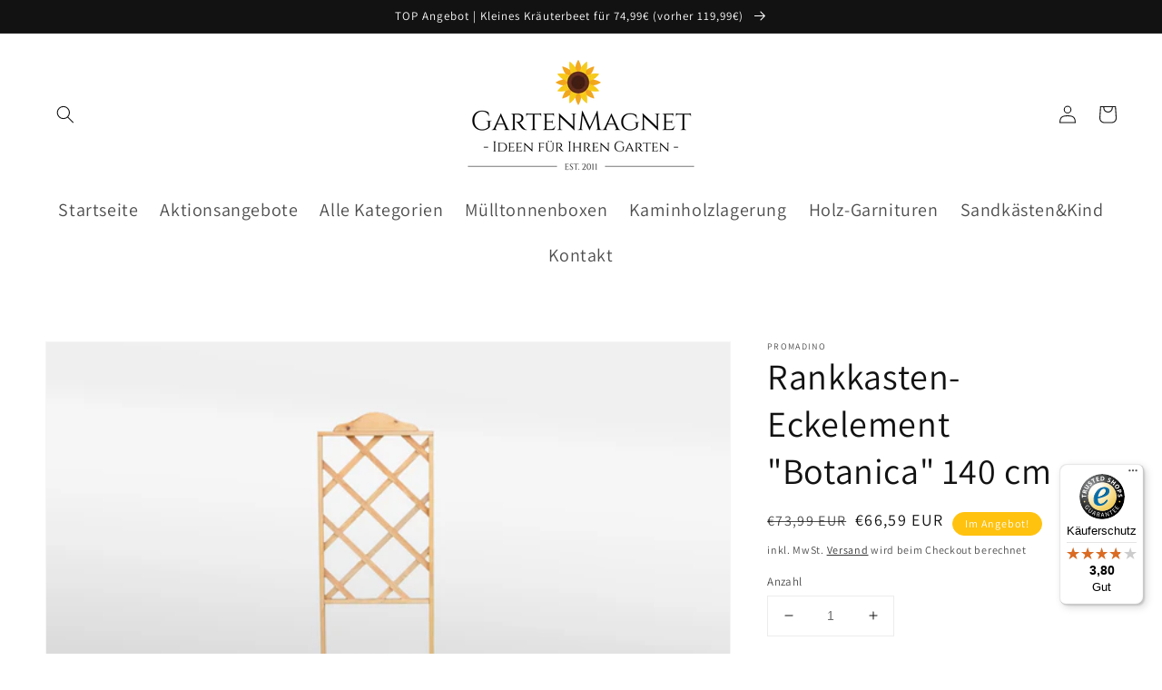

--- FILE ---
content_type: text/html; charset=utf-8
request_url: https://gartenmagnet.de/products/eckelement-botanica-140-cm
body_size: 44808
content:
<!doctype html>
<html class="no-js" lang="de">
  <head>
    <!-- Global site tag (gtag.js) - Google Ads: 870451119 -->
<script async src="https://www.googletagmanager.com/gtag/js?id=AW-870451119"></script>
<script>
  window.dataLayer = window.dataLayer || [];
  function gtag(){dataLayer.push(arguments);}
  gtag('js', new Date());
  gtag('config', 'AW-870451119');
</script>
    
    <!-- Google Tag Manager -->
<script>(function(w,d,s,l,i){w[l]=w[l]||[];w[l].push({'gtm.start':
new Date().getTime(),event:'gtm.js'});var f=d.getElementsByTagName(s)[0],
j=d.createElement(s),dl=l!='dataLayer'?'&l='+l:'';j.async=true;j.src=
'https://www.googletagmanager.com/gtm.js?id='+i+dl;f.parentNode.insertBefore(j,f);
})(window,document,'script','dataLayer','GTM-NSG9NP9');</script>
<!-- End Google Tag Manager -->
    <meta name="google-site-verification" content="DZQCHjrG2g-bRgWreH_y1V4dA1Nj894lHki_AD7gwio" />
<!-- Begin eTrusted bootstrap tag -->
<script src="https://integrations.etrusted.com/applications/widget.js/v2" defer async></script>
<!-- End eTrusted bootstrap tag -->
    <meta charset="utf-8">
    <meta http-equiv="X-UA-Compatible" content="IE=edge">
    <meta name="viewport" content="width=device-width,initial-scale=1">
    <meta name="theme-color" content="">
    <link rel="canonical" href="https://gartenmagnet.de/products/eckelement-botanica-140-cm">
    <link rel="preconnect" href="https://cdn.shopify.com" crossorigin><link rel="icon" type="image/png" href="//gartenmagnet.de/cdn/shop/files/Gartenmagnet_Logo_final_Kopie_32x32.png?v=1638871050"><link rel="preconnect" href="https://fonts.shopifycdn.com" crossorigin><title>
      Rankkasten-Eckelement &quot;Botanica&quot; 140 cm
 &ndash; Gartenmagnet</title>
    
      <meta name="description" content="Rankkasten-Eckelement, niedrige Ausführung dieser Rankkasten-Serie. Maße: H 140 x L 45 x B 47 Artikelnummer: 336/09 Herstellerinformationen:Promex Handels GmbHSteinbrückerstr. 2-423556 Lübeck+49 451 881860www.promex.infoservice@promex-online.de">
    
    

<meta property="og:site_name" content="Gartenmagnet">
<meta property="og:url" content="https://gartenmagnet.de/products/eckelement-botanica-140-cm">
<meta property="og:title" content="Rankkasten-Eckelement &quot;Botanica&quot; 140 cm">
<meta property="og:type" content="product">
<meta property="og:description" content="Rankkasten-Eckelement, niedrige Ausführung dieser Rankkasten-Serie. Maße: H 140 x L 45 x B 47 Artikelnummer: 336/09 Herstellerinformationen:Promex Handels GmbHSteinbrückerstr. 2-423556 Lübeck+49 451 881860www.promex.infoservice@promex-online.de"><meta property="og:image" content="http://gartenmagnet.de/cdn/shop/products/33609.jpg?v=1648820968">
  <meta property="og:image:secure_url" content="https://gartenmagnet.de/cdn/shop/products/33609.jpg?v=1648820968">
  <meta property="og:image:width" content="3000">
  <meta property="og:image:height" content="2060"><meta property="og:price:amount" content="66,59">
  <meta property="og:price:currency" content="EUR"><meta name="twitter:card" content="summary_large_image">
<meta name="twitter:title" content="Rankkasten-Eckelement &quot;Botanica&quot; 140 cm">
<meta name="twitter:description" content="Rankkasten-Eckelement, niedrige Ausführung dieser Rankkasten-Serie. Maße: H 140 x L 45 x B 47 Artikelnummer: 336/09 Herstellerinformationen:Promex Handels GmbHSteinbrückerstr. 2-423556 Lübeck+49 451 881860www.promex.infoservice@promex-online.de">

    <script src="//gartenmagnet.de/cdn/shop/t/1/assets/global.js?v=14237263177399231171634823547" defer="defer"></script>
    <script>window.performance && window.performance.mark && window.performance.mark('shopify.content_for_header.start');</script><meta name="google-site-verification" content="DZQCHjrG2g-bRgWreH_y1V4dA1Nj894lHki_AD7gwio">
<meta id="shopify-digital-wallet" name="shopify-digital-wallet" content="/60451455189/digital_wallets/dialog">
<meta name="shopify-checkout-api-token" content="5df74ba5dd94e50e1aaa906f56b965de">
<meta id="in-context-paypal-metadata" data-shop-id="60451455189" data-venmo-supported="false" data-environment="production" data-locale="de_DE" data-paypal-v4="true" data-currency="EUR">
<link rel="alternate" type="application/json+oembed" href="https://gartenmagnet.de/products/eckelement-botanica-140-cm.oembed">
<script async="async" src="/checkouts/internal/preloads.js?locale=de-DE"></script>
<link rel="preconnect" href="https://shop.app" crossorigin="anonymous">
<script async="async" src="https://shop.app/checkouts/internal/preloads.js?locale=de-DE&shop_id=60451455189" crossorigin="anonymous"></script>
<script id="apple-pay-shop-capabilities" type="application/json">{"shopId":60451455189,"countryCode":"DE","currencyCode":"EUR","merchantCapabilities":["supports3DS"],"merchantId":"gid:\/\/shopify\/Shop\/60451455189","merchantName":"Gartenmagnet","requiredBillingContactFields":["postalAddress","email"],"requiredShippingContactFields":["postalAddress","email"],"shippingType":"shipping","supportedNetworks":["visa","maestro","masterCard","amex"],"total":{"type":"pending","label":"Gartenmagnet","amount":"1.00"},"shopifyPaymentsEnabled":true,"supportsSubscriptions":true}</script>
<script id="shopify-features" type="application/json">{"accessToken":"5df74ba5dd94e50e1aaa906f56b965de","betas":["rich-media-storefront-analytics"],"domain":"gartenmagnet.de","predictiveSearch":true,"shopId":60451455189,"locale":"de"}</script>
<script>var Shopify = Shopify || {};
Shopify.shop = "gartenmagnet.myshopify.com";
Shopify.locale = "de";
Shopify.currency = {"active":"EUR","rate":"1.0"};
Shopify.country = "DE";
Shopify.theme = {"name":"Dawn","id":128220004565,"schema_name":"Dawn","schema_version":"2.3.0","theme_store_id":887,"role":"main"};
Shopify.theme.handle = "null";
Shopify.theme.style = {"id":null,"handle":null};
Shopify.cdnHost = "gartenmagnet.de/cdn";
Shopify.routes = Shopify.routes || {};
Shopify.routes.root = "/";</script>
<script type="module">!function(o){(o.Shopify=o.Shopify||{}).modules=!0}(window);</script>
<script>!function(o){function n(){var o=[];function n(){o.push(Array.prototype.slice.apply(arguments))}return n.q=o,n}var t=o.Shopify=o.Shopify||{};t.loadFeatures=n(),t.autoloadFeatures=n()}(window);</script>
<script>
  window.ShopifyPay = window.ShopifyPay || {};
  window.ShopifyPay.apiHost = "shop.app\/pay";
  window.ShopifyPay.redirectState = null;
</script>
<script id="shop-js-analytics" type="application/json">{"pageType":"product"}</script>
<script defer="defer" async type="module" src="//gartenmagnet.de/cdn/shopifycloud/shop-js/modules/v2/client.init-shop-cart-sync_XknANqpX.de.esm.js"></script>
<script defer="defer" async type="module" src="//gartenmagnet.de/cdn/shopifycloud/shop-js/modules/v2/chunk.common_DvdeXi9P.esm.js"></script>
<script type="module">
  await import("//gartenmagnet.de/cdn/shopifycloud/shop-js/modules/v2/client.init-shop-cart-sync_XknANqpX.de.esm.js");
await import("//gartenmagnet.de/cdn/shopifycloud/shop-js/modules/v2/chunk.common_DvdeXi9P.esm.js");

  window.Shopify.SignInWithShop?.initShopCartSync?.({"fedCMEnabled":true,"windoidEnabled":true});

</script>
<script>
  window.Shopify = window.Shopify || {};
  if (!window.Shopify.featureAssets) window.Shopify.featureAssets = {};
  window.Shopify.featureAssets['shop-js'] = {"shop-cart-sync":["modules/v2/client.shop-cart-sync_D9JQGxjh.de.esm.js","modules/v2/chunk.common_DvdeXi9P.esm.js"],"init-fed-cm":["modules/v2/client.init-fed-cm_DMo35JdQ.de.esm.js","modules/v2/chunk.common_DvdeXi9P.esm.js"],"init-windoid":["modules/v2/client.init-windoid_B3VvhkL7.de.esm.js","modules/v2/chunk.common_DvdeXi9P.esm.js"],"shop-cash-offers":["modules/v2/client.shop-cash-offers_CYQv6hn3.de.esm.js","modules/v2/chunk.common_DvdeXi9P.esm.js","modules/v2/chunk.modal_CkJq5XGD.esm.js"],"shop-button":["modules/v2/client.shop-button_Baq_RTkq.de.esm.js","modules/v2/chunk.common_DvdeXi9P.esm.js"],"init-shop-email-lookup-coordinator":["modules/v2/client.init-shop-email-lookup-coordinator_Bz_MA9Op.de.esm.js","modules/v2/chunk.common_DvdeXi9P.esm.js"],"shop-toast-manager":["modules/v2/client.shop-toast-manager_DCWfOqRF.de.esm.js","modules/v2/chunk.common_DvdeXi9P.esm.js"],"shop-login-button":["modules/v2/client.shop-login-button_caaxNUOr.de.esm.js","modules/v2/chunk.common_DvdeXi9P.esm.js","modules/v2/chunk.modal_CkJq5XGD.esm.js"],"avatar":["modules/v2/client.avatar_BTnouDA3.de.esm.js"],"init-shop-cart-sync":["modules/v2/client.init-shop-cart-sync_XknANqpX.de.esm.js","modules/v2/chunk.common_DvdeXi9P.esm.js"],"pay-button":["modules/v2/client.pay-button_CKXSOdRt.de.esm.js","modules/v2/chunk.common_DvdeXi9P.esm.js"],"init-shop-for-new-customer-accounts":["modules/v2/client.init-shop-for-new-customer-accounts_CbyP-mMl.de.esm.js","modules/v2/client.shop-login-button_caaxNUOr.de.esm.js","modules/v2/chunk.common_DvdeXi9P.esm.js","modules/v2/chunk.modal_CkJq5XGD.esm.js"],"init-customer-accounts-sign-up":["modules/v2/client.init-customer-accounts-sign-up_CDG_EMX9.de.esm.js","modules/v2/client.shop-login-button_caaxNUOr.de.esm.js","modules/v2/chunk.common_DvdeXi9P.esm.js","modules/v2/chunk.modal_CkJq5XGD.esm.js"],"shop-follow-button":["modules/v2/client.shop-follow-button_DKjGFHnv.de.esm.js","modules/v2/chunk.common_DvdeXi9P.esm.js","modules/v2/chunk.modal_CkJq5XGD.esm.js"],"checkout-modal":["modules/v2/client.checkout-modal_DiCgWgoC.de.esm.js","modules/v2/chunk.common_DvdeXi9P.esm.js","modules/v2/chunk.modal_CkJq5XGD.esm.js"],"init-customer-accounts":["modules/v2/client.init-customer-accounts_CBDBRCw9.de.esm.js","modules/v2/client.shop-login-button_caaxNUOr.de.esm.js","modules/v2/chunk.common_DvdeXi9P.esm.js","modules/v2/chunk.modal_CkJq5XGD.esm.js"],"lead-capture":["modules/v2/client.lead-capture_ASe7qa-m.de.esm.js","modules/v2/chunk.common_DvdeXi9P.esm.js","modules/v2/chunk.modal_CkJq5XGD.esm.js"],"shop-login":["modules/v2/client.shop-login_Cve_5msa.de.esm.js","modules/v2/chunk.common_DvdeXi9P.esm.js","modules/v2/chunk.modal_CkJq5XGD.esm.js"],"payment-terms":["modules/v2/client.payment-terms_D0YjRyyK.de.esm.js","modules/v2/chunk.common_DvdeXi9P.esm.js","modules/v2/chunk.modal_CkJq5XGD.esm.js"]};
</script>
<script>(function() {
  var isLoaded = false;
  function asyncLoad() {
    if (isLoaded) return;
    isLoaded = true;
    var urls = ["https:\/\/tnc-app.herokuapp.com\/get_script\/5a4b1fba5da311ec92e2de307449baad.js?v=699476\u0026shop=gartenmagnet.myshopify.com","https:\/\/tseish-app.connect.trustedshops.com\/esc.js?apiBaseUrl=aHR0cHM6Ly90c2Vpc2gtYXBwLmNvbm5lY3QudHJ1c3RlZHNob3BzLmNvbQ==\u0026instanceId=Z2FydGVubWFnbmV0Lm15c2hvcGlmeS5jb20=\u0026shop=gartenmagnet.myshopify.com"];
    for (var i = 0; i < urls.length; i++) {
      var s = document.createElement('script');
      s.type = 'text/javascript';
      s.async = true;
      s.src = urls[i];
      var x = document.getElementsByTagName('script')[0];
      x.parentNode.insertBefore(s, x);
    }
  };
  if(window.attachEvent) {
    window.attachEvent('onload', asyncLoad);
  } else {
    window.addEventListener('load', asyncLoad, false);
  }
})();</script>
<script id="__st">var __st={"a":60451455189,"offset":3600,"reqid":"bc85e1f7-57d6-40d1-974e-abd394daf501-1768882492","pageurl":"gartenmagnet.de\/products\/eckelement-botanica-140-cm","u":"defb5d363d4c","p":"product","rtyp":"product","rid":7653011521749};</script>
<script>window.ShopifyPaypalV4VisibilityTracking = true;</script>
<script id="captcha-bootstrap">!function(){'use strict';const t='contact',e='account',n='new_comment',o=[[t,t],['blogs',n],['comments',n],[t,'customer']],c=[[e,'customer_login'],[e,'guest_login'],[e,'recover_customer_password'],[e,'create_customer']],r=t=>t.map((([t,e])=>`form[action*='/${t}']:not([data-nocaptcha='true']) input[name='form_type'][value='${e}']`)).join(','),a=t=>()=>t?[...document.querySelectorAll(t)].map((t=>t.form)):[];function s(){const t=[...o],e=r(t);return a(e)}const i='password',u='form_key',d=['recaptcha-v3-token','g-recaptcha-response','h-captcha-response',i],f=()=>{try{return window.sessionStorage}catch{return}},m='__shopify_v',_=t=>t.elements[u];function p(t,e,n=!1){try{const o=window.sessionStorage,c=JSON.parse(o.getItem(e)),{data:r}=function(t){const{data:e,action:n}=t;return t[m]||n?{data:e,action:n}:{data:t,action:n}}(c);for(const[e,n]of Object.entries(r))t.elements[e]&&(t.elements[e].value=n);n&&o.removeItem(e)}catch(o){console.error('form repopulation failed',{error:o})}}const l='form_type',E='cptcha';function T(t){t.dataset[E]=!0}const w=window,h=w.document,L='Shopify',v='ce_forms',y='captcha';let A=!1;((t,e)=>{const n=(g='f06e6c50-85a8-45c8-87d0-21a2b65856fe',I='https://cdn.shopify.com/shopifycloud/storefront-forms-hcaptcha/ce_storefront_forms_captcha_hcaptcha.v1.5.2.iife.js',D={infoText:'Durch hCaptcha geschützt',privacyText:'Datenschutz',termsText:'Allgemeine Geschäftsbedingungen'},(t,e,n)=>{const o=w[L][v],c=o.bindForm;if(c)return c(t,g,e,D).then(n);var r;o.q.push([[t,g,e,D],n]),r=I,A||(h.body.append(Object.assign(h.createElement('script'),{id:'captcha-provider',async:!0,src:r})),A=!0)});var g,I,D;w[L]=w[L]||{},w[L][v]=w[L][v]||{},w[L][v].q=[],w[L][y]=w[L][y]||{},w[L][y].protect=function(t,e){n(t,void 0,e),T(t)},Object.freeze(w[L][y]),function(t,e,n,w,h,L){const[v,y,A,g]=function(t,e,n){const i=e?o:[],u=t?c:[],d=[...i,...u],f=r(d),m=r(i),_=r(d.filter((([t,e])=>n.includes(e))));return[a(f),a(m),a(_),s()]}(w,h,L),I=t=>{const e=t.target;return e instanceof HTMLFormElement?e:e&&e.form},D=t=>v().includes(t);t.addEventListener('submit',(t=>{const e=I(t);if(!e)return;const n=D(e)&&!e.dataset.hcaptchaBound&&!e.dataset.recaptchaBound,o=_(e),c=g().includes(e)&&(!o||!o.value);(n||c)&&t.preventDefault(),c&&!n&&(function(t){try{if(!f())return;!function(t){const e=f();if(!e)return;const n=_(t);if(!n)return;const o=n.value;o&&e.removeItem(o)}(t);const e=Array.from(Array(32),(()=>Math.random().toString(36)[2])).join('');!function(t,e){_(t)||t.append(Object.assign(document.createElement('input'),{type:'hidden',name:u})),t.elements[u].value=e}(t,e),function(t,e){const n=f();if(!n)return;const o=[...t.querySelectorAll(`input[type='${i}']`)].map((({name:t})=>t)),c=[...d,...o],r={};for(const[a,s]of new FormData(t).entries())c.includes(a)||(r[a]=s);n.setItem(e,JSON.stringify({[m]:1,action:t.action,data:r}))}(t,e)}catch(e){console.error('failed to persist form',e)}}(e),e.submit())}));const S=(t,e)=>{t&&!t.dataset[E]&&(n(t,e.some((e=>e===t))),T(t))};for(const o of['focusin','change'])t.addEventListener(o,(t=>{const e=I(t);D(e)&&S(e,y())}));const B=e.get('form_key'),M=e.get(l),P=B&&M;t.addEventListener('DOMContentLoaded',(()=>{const t=y();if(P)for(const e of t)e.elements[l].value===M&&p(e,B);[...new Set([...A(),...v().filter((t=>'true'===t.dataset.shopifyCaptcha))])].forEach((e=>S(e,t)))}))}(h,new URLSearchParams(w.location.search),n,t,e,['guest_login'])})(!0,!0)}();</script>
<script integrity="sha256-4kQ18oKyAcykRKYeNunJcIwy7WH5gtpwJnB7kiuLZ1E=" data-source-attribution="shopify.loadfeatures" defer="defer" src="//gartenmagnet.de/cdn/shopifycloud/storefront/assets/storefront/load_feature-a0a9edcb.js" crossorigin="anonymous"></script>
<script crossorigin="anonymous" defer="defer" src="//gartenmagnet.de/cdn/shopifycloud/storefront/assets/shopify_pay/storefront-65b4c6d7.js?v=20250812"></script>
<script data-source-attribution="shopify.dynamic_checkout.dynamic.init">var Shopify=Shopify||{};Shopify.PaymentButton=Shopify.PaymentButton||{isStorefrontPortableWallets:!0,init:function(){window.Shopify.PaymentButton.init=function(){};var t=document.createElement("script");t.src="https://gartenmagnet.de/cdn/shopifycloud/portable-wallets/latest/portable-wallets.de.js",t.type="module",document.head.appendChild(t)}};
</script>
<script data-source-attribution="shopify.dynamic_checkout.buyer_consent">
  function portableWalletsHideBuyerConsent(e){var t=document.getElementById("shopify-buyer-consent"),n=document.getElementById("shopify-subscription-policy-button");t&&n&&(t.classList.add("hidden"),t.setAttribute("aria-hidden","true"),n.removeEventListener("click",e))}function portableWalletsShowBuyerConsent(e){var t=document.getElementById("shopify-buyer-consent"),n=document.getElementById("shopify-subscription-policy-button");t&&n&&(t.classList.remove("hidden"),t.removeAttribute("aria-hidden"),n.addEventListener("click",e))}window.Shopify?.PaymentButton&&(window.Shopify.PaymentButton.hideBuyerConsent=portableWalletsHideBuyerConsent,window.Shopify.PaymentButton.showBuyerConsent=portableWalletsShowBuyerConsent);
</script>
<script data-source-attribution="shopify.dynamic_checkout.cart.bootstrap">document.addEventListener("DOMContentLoaded",(function(){function t(){return document.querySelector("shopify-accelerated-checkout-cart, shopify-accelerated-checkout")}if(t())Shopify.PaymentButton.init();else{new MutationObserver((function(e,n){t()&&(Shopify.PaymentButton.init(),n.disconnect())})).observe(document.body,{childList:!0,subtree:!0})}}));
</script>
<link id="shopify-accelerated-checkout-styles" rel="stylesheet" media="screen" href="https://gartenmagnet.de/cdn/shopifycloud/portable-wallets/latest/accelerated-checkout-backwards-compat.css" crossorigin="anonymous">
<style id="shopify-accelerated-checkout-cart">
        #shopify-buyer-consent {
  margin-top: 1em;
  display: inline-block;
  width: 100%;
}

#shopify-buyer-consent.hidden {
  display: none;
}

#shopify-subscription-policy-button {
  background: none;
  border: none;
  padding: 0;
  text-decoration: underline;
  font-size: inherit;
  cursor: pointer;
}

#shopify-subscription-policy-button::before {
  box-shadow: none;
}

      </style>
<script id="sections-script" data-sections="main-product,product-recommendations,header,footer" defer="defer" src="//gartenmagnet.de/cdn/shop/t/1/compiled_assets/scripts.js?v=357"></script>
<script>window.performance && window.performance.mark && window.performance.mark('shopify.content_for_header.end');</script>

    <style data-shopify>
      @font-face {
  font-family: Assistant;
  font-weight: 400;
  font-style: normal;
  font-display: swap;
  src: url("//gartenmagnet.de/cdn/fonts/assistant/assistant_n4.9120912a469cad1cc292572851508ca49d12e768.woff2") format("woff2"),
       url("//gartenmagnet.de/cdn/fonts/assistant/assistant_n4.6e9875ce64e0fefcd3f4446b7ec9036b3ddd2985.woff") format("woff");
}

      @font-face {
  font-family: Assistant;
  font-weight: 700;
  font-style: normal;
  font-display: swap;
  src: url("//gartenmagnet.de/cdn/fonts/assistant/assistant_n7.bf44452348ec8b8efa3aa3068825305886b1c83c.woff2") format("woff2"),
       url("//gartenmagnet.de/cdn/fonts/assistant/assistant_n7.0c887fee83f6b3bda822f1150b912c72da0f7b64.woff") format("woff");
}

      
      
      @font-face {
  font-family: Assistant;
  font-weight: 400;
  font-style: normal;
  font-display: swap;
  src: url("//gartenmagnet.de/cdn/fonts/assistant/assistant_n4.9120912a469cad1cc292572851508ca49d12e768.woff2") format("woff2"),
       url("//gartenmagnet.de/cdn/fonts/assistant/assistant_n4.6e9875ce64e0fefcd3f4446b7ec9036b3ddd2985.woff") format("woff");
}

      :root {
        --font-body-family: Assistant, sans-serif;
        --font-body-style: normal;
        --font-body-weight: 400;
        --font-heading-family: Assistant, sans-serif;
        --font-heading-style: normal;
        --font-heading-weight: 400;
        --font-body-scale: 1.0;
        --font-heading-scale: 1.0;
        --color-base-text: 18, 18, 18;
        --color-base-background-1: 255, 255, 255;
        --color-base-background-2: 243, 243, 243;
        --color-base-solid-button-labels: 255, 255, 255;
        --color-base-outline-button-labels: 18, 18, 18;
        --color-base-accent-1: 255, 194, 15;
        --color-base-accent-2: 255, 194, 15;
        --payment-terms-background-color: #FFFFFF;
        --gradient-base-background-1: #FFFFFF;
        --gradient-base-background-2: #F3F3F3;
        --gradient-base-accent-1: radial-gradient(rgba(255, 194, 15, 1), rgba(255, 179, 0, 1) 100%);
        --gradient-base-accent-2: #ffc20f;
        --page-width: 160rem;
        --page-width-margin: 2rem;
      }
      *,
      *::before,
      *::after {
        box-sizing: inherit;
      }
      html {
        box-sizing: border-box;
        font-size: calc(var(--font-body-scale) * 62.5%);
        height: 100%;
      }
      body {
        display: grid;
        grid-template-rows: auto auto 1fr auto;
        grid-template-columns: 100%;
        min-height: 100%;
        margin: 0;
        font-size: 1.5rem;
        letter-spacing: 0.06rem;
        line-height: calc(1 + 0.8 / var(--font-body-scale));
        font-family: var(--font-body-family);
        font-style: var(--font-body-style);
        font-weight: var(--font-body-weight);
      }
      @media screen and (min-width: 750px) {
        body {
          font-size: 1.6rem;
        }
      }
    </style>
    <link href="//gartenmagnet.de/cdn/shop/t/1/assets/base.css?v=70087422047210668411639572833" rel="stylesheet" type="text/css" media="all" />
<link rel="preload" as="font" href="//gartenmagnet.de/cdn/fonts/assistant/assistant_n4.9120912a469cad1cc292572851508ca49d12e768.woff2" type="font/woff2" crossorigin><link rel="preload" as="font" href="//gartenmagnet.de/cdn/fonts/assistant/assistant_n4.9120912a469cad1cc292572851508ca49d12e768.woff2" type="font/woff2" crossorigin><link rel="stylesheet" href="//gartenmagnet.de/cdn/shop/t/1/assets/component-predictive-search.css?v=10425135875555615991634823543" media="print" onload="this.media='all'"><script>document.documentElement.className = document.documentElement.className.replace('no-js', 'js');</script>
  <!-- BEGIN app block: shopify://apps/complianz-gdpr-cookie-consent/blocks/bc-block/e49729f0-d37d-4e24-ac65-e0e2f472ac27 -->

    
    
    
<link id='complianz-css' rel="stylesheet" href=https://cdn.shopify.com/extensions/019a2fb2-ee57-75e6-ac86-acfd14822c1d/gdpr-legal-cookie-74/assets/complainz.css media="print" onload="this.media='all'">
    <style>
        #Compliance-iframe.Compliance-iframe-branded > div.purposes-header,
        #Compliance-iframe.Compliance-iframe-branded > div.cmplc-cmp-header,
        #purposes-container > div.purposes-header,
        #Compliance-cs-banner .Compliance-cs-brand {
            background-color: #FFFFFF !important;
            color: #0A0A0A!important;
        }
        #Compliance-iframe.Compliance-iframe-branded .purposes-header .cmplc-btn-cp ,
        #Compliance-iframe.Compliance-iframe-branded .purposes-header .cmplc-btn-cp:hover,
        #Compliance-iframe.Compliance-iframe-branded .purposes-header .cmplc-btn-back:hover  {
            background-color: #ffffff !important;
            opacity: 1 !important;
        }
        #Compliance-cs-banner .cmplc-toggle .cmplc-toggle-label {
            color: #FFFFFF!important;
        }
        #Compliance-iframe.Compliance-iframe-branded .purposes-header .cmplc-btn-cp:hover,
        #Compliance-iframe.Compliance-iframe-branded .purposes-header .cmplc-btn-back:hover {
            background-color: #0A0A0A!important;
            color: #FFFFFF!important;
        }
        #Compliance-cs-banner #Compliance-cs-title {
            font-size: 14px !important;
        }
        #Compliance-cs-banner .Compliance-cs-content,
        #Compliance-cs-title,
        .cmplc-toggle-checkbox.granular-control-checkbox span {
            background-color: #FFFFFF !important;
            color: #0A0A0A !important;
            font-size: 14px !important;
        }
        #Compliance-cs-banner .Compliance-cs-close-btn {
            font-size: 14px !important;
            background-color: #FFFFFF !important;
        }
        #Compliance-cs-banner .Compliance-cs-opt-group {
            color: #FFFFFF !important;
        }
        #Compliance-cs-banner .Compliance-cs-opt-group button,
        .Compliance-alert button.Compliance-button-cancel {
            background-color: #007BBC!important;
            color: #FFFFFF!important;
        }
        #Compliance-cs-banner .Compliance-cs-opt-group button.Compliance-cs-accept-btn,
        #Compliance-cs-banner .Compliance-cs-opt-group button.Compliance-cs-btn-primary,
        .Compliance-alert button.Compliance-button-confirm {
            background-color: #007BBC !important;
            color: #FFFFFF !important;
        }
        #Compliance-cs-banner .Compliance-cs-opt-group button.Compliance-cs-reject-btn {
            background-color: #007BBC!important;
            color: #FFFFFF!important;
        }

        #Compliance-cs-banner .Compliance-banner-content button {
            cursor: pointer !important;
            color: currentColor !important;
            text-decoration: underline !important;
            border: none !important;
            background-color: transparent !important;
            font-size: 100% !important;
            padding: 0 !important;
        }

        #Compliance-cs-banner .Compliance-cs-opt-group button {
            border-radius: 4px !important;
            padding-block: 10px !important;
        }
        @media (min-width: 640px) {
            #Compliance-cs-banner.Compliance-cs-default-floating:not(.Compliance-cs-top):not(.Compliance-cs-center) .Compliance-cs-container, #Compliance-cs-banner.Compliance-cs-default-floating:not(.Compliance-cs-bottom):not(.Compliance-cs-center) .Compliance-cs-container, #Compliance-cs-banner.Compliance-cs-default-floating.Compliance-cs-center:not(.Compliance-cs-top):not(.Compliance-cs-bottom) .Compliance-cs-container {
                width: 560px !important;
            }
            #Compliance-cs-banner.Compliance-cs-default-floating:not(.Compliance-cs-top):not(.Compliance-cs-center) .Compliance-cs-opt-group, #Compliance-cs-banner.Compliance-cs-default-floating:not(.Compliance-cs-bottom):not(.Compliance-cs-center) .Compliance-cs-opt-group, #Compliance-cs-banner.Compliance-cs-default-floating.Compliance-cs-center:not(.Compliance-cs-top):not(.Compliance-cs-bottom) .Compliance-cs-opt-group {
                flex-direction: row !important;
            }
            #Compliance-cs-banner .Compliance-cs-opt-group button:not(:last-of-type),
            #Compliance-cs-banner .Compliance-cs-opt-group button {
                margin-right: 4px !important;
            }
            #Compliance-cs-banner .Compliance-cs-container .Compliance-cs-brand {
                position: absolute !important;
                inset-block-start: 6px;
            }
        }
        #Compliance-cs-banner.Compliance-cs-default-floating:not(.Compliance-cs-top):not(.Compliance-cs-center) .Compliance-cs-opt-group > div, #Compliance-cs-banner.Compliance-cs-default-floating:not(.Compliance-cs-bottom):not(.Compliance-cs-center) .Compliance-cs-opt-group > div, #Compliance-cs-banner.Compliance-cs-default-floating.Compliance-cs-center:not(.Compliance-cs-top):not(.Compliance-cs-bottom) .Compliance-cs-opt-group > div {
            flex-direction: row-reverse;
            width: 100% !important;
        }

        .Compliance-cs-brand-badge-outer, .Compliance-cs-brand-badge, #Compliance-cs-banner.Compliance-cs-default-floating.Compliance-cs-bottom .Compliance-cs-brand-badge-outer,
        #Compliance-cs-banner.Compliance-cs-default.Compliance-cs-bottom .Compliance-cs-brand-badge-outer,
        #Compliance-cs-banner.Compliance-cs-default:not(.Compliance-cs-left) .Compliance-cs-brand-badge-outer,
        #Compliance-cs-banner.Compliance-cs-default-floating:not(.Compliance-cs-left) .Compliance-cs-brand-badge-outer {
            display: none !important
        }

        #Compliance-cs-banner:not(.Compliance-cs-top):not(.Compliance-cs-bottom) .Compliance-cs-container.Compliance-cs-themed {
            flex-direction: row !important;
        }

        #Compliance-cs-banner #Compliance-cs-title,
        #Compliance-cs-banner #Compliance-cs-custom-title {
            justify-self: center !important;
            font-size: 14px !important;
            font-family: -apple-system,sans-serif !important;
            margin-inline: auto !important;
            width: 55% !important;
            text-align: center;
            font-weight: 600;
            visibility: unset;
        }

        @media (max-width: 640px) {
            #Compliance-cs-banner #Compliance-cs-title,
            #Compliance-cs-banner #Compliance-cs-custom-title {
                display: block;
            }
        }

        #Compliance-cs-banner .Compliance-cs-brand img {
            max-width: 110px !important;
            min-height: 32px !important;
        }
        #Compliance-cs-banner .Compliance-cs-container .Compliance-cs-brand {
            background: none !important;
            padding: 0px !important;
            margin-block-start:10px !important;
            margin-inline-start:16px !important;
        }

        #Compliance-cs-banner .Compliance-cs-opt-group button {
            padding-inline: 4px !important;
        }

    </style>
    
    
    
    

    <script type="text/javascript">
        function loadScript(src) {
            return new Promise((resolve, reject) => {
                const s = document.createElement("script");
                s.src = src;
                s.charset = "UTF-8";
                s.onload = resolve;
                s.onerror = reject;
                document.head.appendChild(s);
            });
        }

        function filterGoogleConsentModeURLs(domainsArray) {
            const googleConsentModeComplianzURls = [
                // 197, # Google Tag Manager:
                {"domain":"s.www.googletagmanager.com", "path":""},
                {"domain":"www.tagmanager.google.com", "path":""},
                {"domain":"www.googletagmanager.com", "path":""},
                {"domain":"googletagmanager.com", "path":""},
                {"domain":"tagassistant.google.com", "path":""},
                {"domain":"tagmanager.google.com", "path":""},

                // 2110, # Google Analytics 4:
                {"domain":"www.analytics.google.com", "path":""},
                {"domain":"www.google-analytics.com", "path":""},
                {"domain":"ssl.google-analytics.com", "path":""},
                {"domain":"google-analytics.com", "path":""},
                {"domain":"analytics.google.com", "path":""},
                {"domain":"region1.google-analytics.com", "path":""},
                {"domain":"region1.analytics.google.com", "path":""},
                {"domain":"*.google-analytics.com", "path":""},
                {"domain":"www.googletagmanager.com", "path":"/gtag/js?id=G"},
                {"domain":"googletagmanager.com", "path":"/gtag/js?id=UA"},
                {"domain":"www.googletagmanager.com", "path":"/gtag/js?id=UA"},
                {"domain":"googletagmanager.com", "path":"/gtag/js?id=G"},

                // 177, # Google Ads conversion tracking:
                {"domain":"googlesyndication.com", "path":""},
                {"domain":"media.admob.com", "path":""},
                {"domain":"gmodules.com", "path":""},
                {"domain":"ad.ytsa.net", "path":""},
                {"domain":"dartmotif.net", "path":""},
                {"domain":"dmtry.com", "path":""},
                {"domain":"go.channelintelligence.com", "path":""},
                {"domain":"googleusercontent.com", "path":""},
                {"domain":"googlevideo.com", "path":""},
                {"domain":"gvt1.com", "path":""},
                {"domain":"links.channelintelligence.com", "path":""},
                {"domain":"obrasilinteirojoga.com.br", "path":""},
                {"domain":"pcdn.tcgmsrv.net", "path":""},
                {"domain":"rdr.tag.channelintelligence.com", "path":""},
                {"domain":"static.googleadsserving.cn", "path":""},
                {"domain":"studioapi.doubleclick.com", "path":""},
                {"domain":"teracent.net", "path":""},
                {"domain":"ttwbs.channelintelligence.com", "path":""},
                {"domain":"wtb.channelintelligence.com", "path":""},
                {"domain":"youknowbest.com", "path":""},
                {"domain":"doubleclick.net", "path":""},
                {"domain":"redirector.gvt1.com", "path":""},

                //116, # Google Ads Remarketing
                {"domain":"googlesyndication.com", "path":""},
                {"domain":"media.admob.com", "path":""},
                {"domain":"gmodules.com", "path":""},
                {"domain":"ad.ytsa.net", "path":""},
                {"domain":"dartmotif.net", "path":""},
                {"domain":"dmtry.com", "path":""},
                {"domain":"go.channelintelligence.com", "path":""},
                {"domain":"googleusercontent.com", "path":""},
                {"domain":"googlevideo.com", "path":""},
                {"domain":"gvt1.com", "path":""},
                {"domain":"links.channelintelligence.com", "path":""},
                {"domain":"obrasilinteirojoga.com.br", "path":""},
                {"domain":"pcdn.tcgmsrv.net", "path":""},
                {"domain":"rdr.tag.channelintelligence.com", "path":""},
                {"domain":"static.googleadsserving.cn", "path":""},
                {"domain":"studioapi.doubleclick.com", "path":""},
                {"domain":"teracent.net", "path":""},
                {"domain":"ttwbs.channelintelligence.com", "path":""},
                {"domain":"wtb.channelintelligence.com", "path":""},
                {"domain":"youknowbest.com", "path":""},
                {"domain":"doubleclick.net", "path":""},
                {"domain":"redirector.gvt1.com", "path":""}
            ];

            if (!Array.isArray(domainsArray)) { 
                return [];
            }

            const blockedPairs = new Map();
            for (const rule of googleConsentModeComplianzURls) {
                if (!blockedPairs.has(rule.domain)) {
                    blockedPairs.set(rule.domain, new Set());
                }
                blockedPairs.get(rule.domain).add(rule.path);
            }

            return domainsArray.filter(item => {
                const paths = blockedPairs.get(item.d);
                return !(paths && paths.has(item.p));
            });
        }

        function setupAutoblockingByDomain() {
            // autoblocking by domain
            const autoblockByDomainArray = [];
            const prefixID = '10000' // to not get mixed with real metis ids
            let cmpBlockerDomains = []
            let cmpCmplcVendorsPurposes = {}
            let counter = 1
            for (const object of autoblockByDomainArray) {
                cmpBlockerDomains.push({
                    d: object.d,
                    p: object.path,
                    v: prefixID + counter,
                });
                counter++;
            }
            
            counter = 1
            for (const object of autoblockByDomainArray) {
                cmpCmplcVendorsPurposes[prefixID + counter] = object?.p ?? '1';
                counter++;
            }

            Object.defineProperty(window, "cmp_cmplc_vendors_purposes", {
                get() {
                    return cmpCmplcVendorsPurposes;
                },
                set(value) {
                    cmpCmplcVendorsPurposes = { ...cmpCmplcVendorsPurposes, ...value };
                }
            });
            const basicGmc = true;


            Object.defineProperty(window, "cmp_importblockerdomains", {
                get() {
                    if (basicGmc) {
                        return filterGoogleConsentModeURLs(cmpBlockerDomains);
                    }
                    return cmpBlockerDomains;
                },
                set(value) {
                    cmpBlockerDomains = [ ...cmpBlockerDomains, ...value ];
                }
            });
        }

        function enforceRejectionRecovery() {
            const base = (window._cmplc = window._cmplc || {});
            const featuresHolder = {};

            function lockFlagOn(holder) {
                const desc = Object.getOwnPropertyDescriptor(holder, 'rejection_recovery');
                if (!desc) {
                    Object.defineProperty(holder, 'rejection_recovery', {
                        get() { return true; },
                        set(_) { /* ignore */ },
                        enumerable: true,
                        configurable: false
                    });
                }
                return holder;
            }

            Object.defineProperty(base, 'csFeatures', {
                configurable: false,
                enumerable: true,
                get() {
                    return featuresHolder;
                },
                set(obj) {
                    if (obj && typeof obj === 'object') {
                        Object.keys(obj).forEach(k => {
                            if (k !== 'rejection_recovery') {
                                featuresHolder[k] = obj[k];
                            }
                        });
                    }
                    // we lock it, it won't try to redefine
                    lockFlagOn(featuresHolder);
                }
            });

            // Ensure an object is exposed even if read early
            if (!('csFeatures' in base)) {
                base.csFeatures = {};
            } else {
                // If someone already set it synchronously, merge and lock now.
                base.csFeatures = base.csFeatures;
            }
        }

        function splitDomains(joinedString) {
            if (!joinedString) {
                return []; // empty string -> empty array
            }
            return joinedString.split(";");
        }

        function setupWhitelist() {
            // Whitelist by domain:
            const whitelistString = "";
            const whitelist_array = [...splitDomains(whitelistString)];
            if (Array.isArray(window?.cmp_block_ignoredomains)) {
                window.cmp_block_ignoredomains = [...whitelist_array, ...window.cmp_block_ignoredomains];
            }
        }

        async function initCompliance() {
            const currentCsConfiguration = {"siteId":4355999,"cookiePolicyIds":{"de":27286121},"banner":{"acceptButtonDisplay":true,"rejectButtonDisplay":true,"customizeButtonDisplay":true,"position":"float-center","backgroundOverlay":false,"fontSize":"14px","content":"","acceptButtonCaption":"","rejectButtonCaption":"","customizeButtonCaption":"","backgroundColor":"#FFFFFF","textColor":"#0A0A0A","acceptButtonColor":"#007BBC","acceptButtonCaptionColor":"#FFFFFF","rejectButtonColor":"#007BBC","rejectButtonCaptionColor":"#FFFFFF","customizeButtonColor":"#007BBC","customizeButtonCaptionColor":"#FFFFFF","logo":"data:image\/png;base64,iVBORw0KGgoAAAANSUhEUgAAAfQAAADICAYAAAAeGRPoAAAgAElEQVR4nO2deZgdVZnGXwhb2AcSiH3rdjokhAiyCsogsggCirgwyACjgoALg8omAoODUVGUcXtAwGUgCOR2CDo4ouwYJCyhb0NAB0FUwr5Hktvd93YIoeaPe4s+XX2q6qxV93a\/v+c5z5P0Pef7vlOnqt46p06dAxBCOp7a\/GBN0TEQQgghxIKB+d2frVXK4WClfHrRsRBCCCHEkFqlHEap6FgIIYQQYkCtt7xQFPRapby46JgIIYSQCUWjGoS1\/[base64]\/wNT81J4QQQsYRjWpQyRDUxJ66ipinDbur+KWgE0IIIQrUq8H1SsIqmf1uI+iNarCcgk4IIYQ4InvIXUgPBJdH5f5xVVe3jqCv6C3vHpVd1R98R9knBZ0QQgjJZqhaPllDXMNn7g0mA0CttzygI+hRLz18BOvp+Buulj5X7BEihBBCckIQzeUre0uH6pStP1DaU0dgo\/fpumIeCbqur+Fq14E69RmcXz64Vgle4iYxhBBCOo5apfyCREDrtd7ye1XK64psvRpcZyLo9Wpwka6voQfLXVnx13uDd6+cXx6S+Fxmf3QJIYSQnBjqLXelimlv+SGkLBKjK7KNaqAt5rVKWdtHNBqQRK23\/FCav8FK1\/udH2xCCCHEJ4rfgz8vK2sitPUleqJev1\/[base64]\/z+ILzq1NlS8VZNPz9pTljvS\/czmDHRjmJOCCFkwlCrlP\/kqpe+YnF3+Lnde6yEPJ4++86e8NVF8p67We88eLLoY04IIYR4wegd9O9Gi2vScLqrdOKuo0V96Fb2zgkhhIwzwn6sO9hX2mW4v\/uURl9wV+IwdX\/wcqO\/PG+42vX+xtJpPVH5em9X2bSXfs8lM70KeTz9\/gczjXvnQ73l3d+qc19XudEX7NvoL89r9AfPJh+z8uLh\/u5TVj0Q7BQ+gvUKaWBCCCHjn0a1tNh0hniUhvuDVUO3lFfrCuRX9t8mVzGP0qnv2UZfzG\/pfr1RDerWx6oa9Bfd5oQQQsYptiI1ZlLbXdk94ON3zl\/IxXT8ztMzY6xbfDOflIpua0IIIeMc18L11sSzBWPFvUghj6cxQr7Az3GgmBNCCMmFxn09Pb6ErFENwtp1TWE\/oeCeeZKoD1wXZH7mZpPqS0p7Ft3GhBBCJgjDD5RP9inqp+0zw1h0j5wThAd2Twn3L285Jh3YPSU8ck7J2PaX99\/GW50b1SAcfqB8WtFtSwghZIJRr5Z+40PUHrtWfzb7sTt2SwU8Kx27Y7e2r0d6Z\/oS9EVFtykhhJAJSqNa6nUtbLoCe+B0eW9cNR3QPUXbpwcxv6notiSEEDLBaVRLV7gStvMOnaUlrDZCbtNbP31fd0Pv9Wrw66LbkBBCCAEADFeDL+TZO\/\/UO8pOxTxKn9hBfWa9i\/oO95e\/XHTbEUIIIaMY6p\/+NhtxO2Mftd656fty1XScYk\/99P16rMR8VX\/XnKLbjBBCCJGycCEm+e6d+xTzKPnupYch1iq6rQghhJBMhqvBr3UEbumValugJn2O5jod1DNVKZ6+n2+r+778V0W3DSGEEKJFGGKtRl\/QUBG6L71Hba32PMRcp5d+0rtmqIl5X7CavXJCCCEdQXhD14a1+cHvxyyRep2b4fYPbrNVroL+gRlbORl2H\/ilbL36YNFr83o2L7rNCCGEkLfQ3QbVVNDzFHOdXnpSnWoV9a1Xw8unbFJ0OxJCCJmADFTKt5nsE\/7WFqO3jgjf\/1Wyh9t9z2xPSirfpj+2sPutugzebrZ\/epQGest3F922hBBCJgADlfKLNoIlGXoOrz8re932j8\/pKkTQD5\/dlRnb\/C9up9UbVzwur4RzsXbR7U0IIWSc4VasRqfvHrZtpmge3JPv+3OdYfez95vl7djUKsHqotueEELIOGCwt\/wDn2Jeq5TDL783ezOWosRc9T2672O0cn75sqLPBUIIIR3KwDWlI3wLFQVdJ3UfW\/Q5QQghpIOpVcorfQrVOft1tqCfvMcMr0I+0FseLvocIIQQMo5YOT8Y8iFYPzk6ew33w2ZOK0TMVb5F\/\/5HZ\/sR8gqFnBBCiCfChcHkgUq57kS0rgvC+j1BeM+l2UPa\/7ZDUIigq+y+du9lPWH9niAcuM7ZTPfhcOE\/bVZ0WxNCCJkg1OYHV5kI1tB9oxdgeen2HqX31EUIusrOa8\/cOHrXtaF7zYR9oLfMdd4JIYQUS+ZCMwvtl35tx\/fnn94pfenX2rWZ4v4HrvFOCCGkLRlaUN7jrd57bxA2+tys5X7U2\/Mddj9yTsla0BvVIKz3BWFtwVvvxXtrvV17Fd1GhBBCiDKN\/uBvqtuKXnh0+w27q8TzvWNmqm+d2ld6seg2IYQQQpQJH956K509wnV66Xmt6f7Jd2RPhlPpncuFvatcdBsRQgghqazqL88zETlVQf\/0Tv6XgT2oZ6pyLKZ1rfcF84tuK0IIIURKo1oaMBW4RjUIn\/5t9gIzeQy9q8bw595ZxnVtVINwuL80UHSbEUIIIaOwETaTXvqnd5oevq9AMbfpncdT0W1HCCGEAHAn5o1qED7+S7XJcVH60MytnQj5odtsreX3iV\/3OKszRZ0QQkjhNKqlN10KW6MahCe\/O3t\/dJcT5Y5VWDxGTJ975wyn9aWoE0IIKRQfomYy9B6l43bsDg\/onqIk4gd06w2v+xhql6UQXGSGEEJIjvgUtUY1CF9doNdrlqWjtw\/CI7brCj8ya1p4xHZd4dHbmz0oiOmZy\/30ztlTJ4QQkju2s9nTUu2XI0ulLj5Pb+jdd7rz3G1G1l3\/ZdmboA\/3ByuKbmNCCCHjnOFqcLFrAavfn7ze+S1nqn\/K5jPdcNo2iTHW7\/cg7P3Bz4pua0IIIeOUlfcGWzgTrPuDcPB3aruQPfDt7P3S8+qZp6XBG5r1cnWMli\/[base64]\/I25aexFH3NCCCHEKYOV8hkmgjh0p9r75uduNJsN\/+Rv1PYzr\/\/BUNR7u68s+tgTQgghznDdO88U4CVB+NiPZoa3fWXbt9Ij31MTb\/bSCSGEEAm13u6rTIRw4FcW4nttggD3mtsc+JWZqA9UguuKbgNCCCHEGtOebb3PT2+avXRCCCFEk8FK97F5D7c3Ulaeq1XKYf3e\/AW9Nj84oei2IIQQQowxFcCB3mC+seguyLC\/wGLYfUFwDXvphBBCJhThvJ4NTITv5YVTN270BXf47EVbDLv\/ddk8GNUrXIj1im4TQgghRJtab\/kuzWHp+6KypoI7eKOaoA\/eYCzor0cxDlS679Cs30vFtAQhhBBigcbw+svhXKwtls3jHbepj3g9Byrl5znsTgghZNyiNAx9EdaXlTXqnf9OT9BNP4uTxdv\/[base64]\/SvnWqGyjWnpTQ9S\/VsyRIYQQQjoIHUEXyy2\/ZotNdXvnIhR0QgghxCH1anC9irCu6u+aEy9rI+jD95dmq\/itV4Pv5nMkCCGEkA5GpYe+qj84W1a2VglWqwl6sEZWfrg\/OIU9dEIIIcQBCoJ+Y1LZwUpwiIqgr+wtHZpko14t\/S8FnRBCCLEkfZZ76fas8ibD7XEa\/SmbwxjMcieEEEImHGF\/14YJYnqTSvna\/MylWJ9TsTPcn\/Au\/76eHqsKEkIIIROFsZ+nBV\/XKZ8m6OHCqRsrx9EfnJ02s54QQgghKYgCOtxfnqlb3ma4fUws\/V3dFHRCCCHEAFvxXH5NKZD2zq\/v2byomAghhJAJR6MaXGVrw0XvfExc\/[base64]\/xiAlQk2DvUQLyFEnehanNwGMRBCPLIMY0X4aAt7X5XYCwFw60dCiiG6Bosa8j4DFHRCvBMX3Vsc2n5UYp8Qkj9FX4NF+ydkXLMjxortxh78fCDmYwcPPggh6YjX4HM5+9425n9Ozv4JGdfsgrFivqFHf\/sJfn7r0Y\/IgQDOyslXkYQAhgBcCuAwAG\/z6GsdAHsCOB3Awy3fyzz6i3gvgAsAvAH9Hl4ItTkg450iR8rivs\/O2b8YRzvxrwAeQPYE41cBXAhgtocYNgXwsge7ncJmAD4I4CfIvjai368AcASAwHNs2wM4HsCtWbHFT5g8bnjzWr6W5+ALAF6B3wv4FADzYf81QCSKuxnG4cK\/beyyY\/OYR58mx2dbzXImfBzNumfFfzqAz+cQT4RsNO7iHP3Hff8uR98Rm7d8zyjAt8iNcHMNnOMonnVa9uqO7GVxCoAFSK\/bva18shHjDVu\/Lc+w4eP+UvS9VhpbkRf2m0lBeSCq3z45+Kpi7HFdnZDelOQV0xJN31G5NwAMaKS4X52ydaHcsoz41mgcm7SkcsGlHZ8Q\/p+o03wXKSZJN9A8kJ1rL+bkW+Tplu\/XC\/CNlt\/4cWigOeKlwqWQX0shgLUsY8v7nIh4IeZ7jYEN2fHwdX8xvV++ESs7qFF2MC22xZLK50n0lOybg5B\/HU2Pa9LNVvUVSAizeQkuzoM1UBtyd3XORTcAHZ6M+f6YhX9dxN7YP3L0G+c5yM+xozz7XTvBb973HcR8b5Sj32Mxtu43W9pcKrFpM5m5yLax9RvAXfxRRyWJEMCPDOzeh9HxzTKwsQqx2NbF2IrneWJH5HHCxOvZXYBPXeJPq6o2TI+nq4sgT0GPbOnwPYn\/L1rGoEPkc0qOPuMMtWKIbgp53bwfavkQR3SKEI3zYr5fzcnvUxhb73Uc2d5YYtuUIh+4fMRvG08SbxradCHoQCy2dnhKBoDP5OCjiLq68CdbmCeL\/Qx9TRRBP1TiPwRwpWUcqkT+NsvJX1oMvRh7HHy+hhDbu8h7TxH3g7wenkT7kxzYyLuNOknQXzO0mYugF\/XpyFoA3unRfgPN+sXfPfheIcvX0\/I3M\/Lv7siPKSoTnNpR0EM0h8R9006C\/lUA\/4bRx8DkvaUKFYxu75vg7hzQYRbkbf+4R58vx3z5nkUe+dnEsrwsmdo08e3Chs\/7y12GNl0J+tLoH+LFVcQTcl6IrxU2x+j6rvDs29XxvdShrTTyPB+KPPfSBD0E8KBn\/+0k6AfH\/h8lH6+kItt7tf5\/QcxnXhMEI39PAbgD\/s\/DzyP\/831Ky895huXTro8QwHoOYlTx7cJGO2qbK0F\/i3iFH7U12Ka8htGNei3ya2hXJ9Vkh7bSmIiCLlt\/wXdM7SToPa3\/fx1+6y+KWsQRMX957O+wleAv2ihKjOG\/Pfgs6lx\/xsJflqCH8LPoWNy3CxsTUtB3tDXYhkzCSP2OFf4u1vuPHv27PKnitnwMe01EQQeanzHKbli+ZqEXLejikLOIzxt2ZPMy4W87x\/xd6dBfEtHnSGskf\/NxLsZ3qcz7EzkXgg6M7hiJ6d22ASr4trUx7gV9Ntq\/wi6IvjPNunH5wqeg+9jHeqIKOgC8XRJTiOZscNcULehfgPy4x99pu1pYZM8Ef4j5azjyl8QWgq\/3CX+Pv1M\/zKHP+PmU9\/bRpvMhZNfmEOTXyIE2ASr6trHRjvrmVNCvQPtX2AVR3ZbG\/r4pRtf9As\/+fQi6DzGYyIIONN8Lym5Ypp+mJFG0oF+H5OPuo12ihZOezclfEuJiHnnE8QNPdnVYYFguKeYnIb9GTjX0o+Pb1EY76ptTQX8C7V9hW8T1kNeW\/J5H\/V35WMuhrTQmuqADzXUYZDcslzEWLejiojJx4msfvGDpS3x4lpHXeSAuaHO35Pe4+Lr4AiZet6yvU9qJtDaJTySM0vk5+Dax0Y765lTQfd6s2oWoXknvrE7G6Pq\/x2MMtsf4AIe20qCgN1kH8mskhP2SmhBsFSXoWcfdZduI31779pVGTcGH61ji9tZ3YDMvso6DbJQ3RHNdA9++dW20o75R0DW4CCP1mpmSz\/cxcGU\/budC+9CU\/PiknQU9IknUbWkXQU96Rx6vr+mwrWhrS0VfvlDxEX9H7NJnp91jVeI+CfLrw\/aLKQq6JuNd0FXrFZ+B6moJRlkcpsc4zwmMnSTop1j4VhV0QH6thLCbAd4ugv58wu\/x9RpMz4XnFcrncc6J65xvlZFXjGWZhc\/vIJ+6+UI17iRR\/2sOvlVtmNh5ysK3ChR0Rf4FI3X6hkJ+n8fBhe24DR+z25N8+cTW16CFbx1BB5J3w9vc0H+7CPrDCnmiZDLpKSq7d0qe+ApqJQM\/qnGYPMC58BmiOSGvk9A5Bp+C\/Pow\/eyzHQTdd3uNG0Gf1kq3JcQRorkE49tgJl66dWpXQZftV32I0+jG0imCfpZBGRFdQQeSz1WTnnqRgi72vtMWUXkv7NpIXN0wjfguYa4XdrlcsH2yQv6PxOKpGPqNH7snDO0UhW67vwvy62M4B99ZNnTt\/NbStwrjRtBFtpTEoboXsIxtBDuqi+ZvF\/P\/Zwv\/cZKO8cZCih5wZqG5xeuLknIhRlb08kmRgm6STDERdGBkT4B40t2HoEhB303wn7Xmf7ye22r4icqckZHvVxI\/LjGx6yKeuI1OW4nTpP47YGy9TY6hD0HP8\/6iglNBl+2dWxQu4xCHRnVmlPo6Fkl2ZwP4luR3WbrEYTym8ebhqxMEHUheXOPgtEIxihT0c6Fe98\/C7JiLvdwsjjP0oYI4FPwnjXLxm63JbpATUdABYCrk14fpA5UpE0rQv4Z8g0\/DVRzxE0mH38TK\/[base64]\/XhMrs67\/QV7JsufronFtJ1m+fhkvyLusXH\/WxiWdeU\/Sll7tBct6ID\/nTi9C\/oXbA06isOE+BOhCfFe13GGdkR06iabBOdrSdokOknQ8\/psLY0+jK1HiOaOfml0kqDHy2TFHS2v+qSFfReI9noMysevR92Hgo\/CT710sPHvKu4kUfft2\/[base64]\/QQrXi\/dYXtb2kHQI+KvMNIekijohsQrfYILo5Yx6PKKUNbkm0eR62Ox2C4uYFo32YmfBxR0c74Jebu9KsnbiYIe39Bpeex3sSc2xSKmEMBczfIim8DdeSVu6BIlm5GHeyzj0aWdBF0WT9IDHAXdkHkovuK2\/sWyLmaGx+PRmUiSZUuV3SVl\/2IRhyoUdDvEVQrFtDqWrxMFPV42Xv6OhL+b2FWZHa9iK2lpWx3iryZf0Sh7MIo9z9tN0GUxRelQx76L1rUsvAg6MLbi+7sybOhfh1ssyiYh7plc5Em1XFL+oxaxqEBBt0ecXZ1Ux6IE\/TDB930G5dOEN\/rbDg7smi4ZGrflAnEhHlthDKE\/emFDOwo6kLxA08cd+p6wgi7rVeSJq5PucEfxiKvNRUm2n7oKtsdVdtLrDPnZ+vOJL1\/7ApiRkcenoAPyLxZEf0UJujgr3\/[base64]\/T+CHcnBAubNwssePrIut0QT8ewGKFfHkIOtCc09FOgi7ONM7aRjSJvZFcH1PE9jC1tchRLEnE49NdtyNeXmdpalNEf\/MtyvrkUSSfT+0m6BfD3WfE3gUdGHsQfujDiYA44eQRjXLxRRt8ED8W1zuwYUp8Yk4I\/U+DVOh0QVe1k5egRyTdrA5NK+Q5jqRvgHXtROkhC3uypUJtYvLRGZFdgzrIHlpMX+WpIPq5w7K8b26C\/JxqJ0GPlih2RS6CDow9EGl7JpsSxHz0a5bPQ3hcnFwu45TF80dLm1k+fOLal46dvAUdkLffkTn6j8dgw2lw237icrEmN7ifOowlCdkrlG00bZhudqND\/LO9bxrayVPQgeb+Ge0s6CH0Vj\/MIjdBB+QHNmv9XVPburPqz4mVP8lRXHF2wdhYL9a04Uu0xHSLA7tJ9ic7tJ3ly4WtbsX8xzjyq0u8zrrDoDbEN0Gxxfe5rdOrzOtB1IXgbCax8W1H8b0Us5u1AUsaeQs6APwY7trSlZ05gg2X98O\/YXR8Ozu0LWVXjD0ob0D\/qRRoLsUYXymoZmAn2gXH9MLXIf7gECXVz05kSx4uchBX\/KINATzowK5s2NP1CEDEPhJfOkxGc0tLUxtimUFN37bkJT5Zfm1XHxTnduxkaStproEKtkPhOshifNLQlmxlyo8Y2JmM5iiqaMfm9Qcwtj3y3PnxS7Bvywthd05sAf87krp4ODTiEwnOlwE4FfLG3hXA1ZAv97cKZou1xD9n8H0gknyFAP7Dovw3HMQ2Q2L3TQD\/bGhvA4m9KLnaSjZC9l2vi1RV9C9uHxqlH9lXS4u8L2KZ6L3mwK6rOqS16y4JZTZMKeNj7s\/TKf5eMLQpu45DNL9GuAjAdEmZqQDOhPw8fhrAOoaxRMhef4TwO1oX5wOCX12S9Mo29RrXZixJPp5x6CMT2b7FOuk8Q786Pmwm+pj4i59wNmVN+WfIF2pQIc94fVxkYkqbYFTXsKMyS94FLs+BNPtZaTWArQ19\/AHmdZje8q3Txss085sKrYjueTjPwMckjH2nqpPeb1Sz0eR938pidstX0gOdyDT4v7\/[base64]\/XXQgJJHo3jFbMf9O4P2GEK+kXWCbANhXI+0KYHMN36p2vwNgICFOVRuXABhOqevhAOZoxK4SgypbpNgQ00kArsHYIcyNEvLvYRi7St3EtItGXVV5FM16np\/we1Ism6bYTDvOIjNT8kVpdwAbKtZF9Rz9CoCnkC549yr6VI3BhM0wct\/YTLPsdNgJ+gma+VWO+84AJmXYCQEsB3ApmteeajoLzddFIYCgZWs7xbhOQbO9047XQNYBSOBdCT5125O0GdGFmcZiId\/FKelhIRg+ZD0AAAjFSURBVF8DwFaaMfSm2F6eEufGivENZdQ1BHCUYsxx\/kmIYV1DG1ciux6XIvmd5DNQa884H2qVeSTh97UFuw8CuKIVy00A\/ir8FgLYWtN3ElmCDgDbC37\/rGH7WaHc9in5Vgr5bsJInW\/H6DpfoOg3yv8skts3qneajQcU\/aXFsIMDG+83LH+NYbkvwvxhIIr5cYxuy79gdFsmPeSEaE4mlbXZ\/wrlk9pVFPSIFQrlbsiocwjg9czaJ\/NKy0bFwgZpI1QFQEcoJmGkR13XsJ3V03tVwUYWwwo2Tlawk1T+GcOy8RiykAn6IRrlZX4PSfk9EpqPJvzejeybog4qgg7Y1Ter3IyMfGsJv69Q8Hkl1OarXJ\/yW+TvNQV\/Mn4Kux7yfTA\/5iLfMigT+e0yKBs9CCdN+t1IsC97zfOlFNsq190kjBV0KJQD0kedxIcRE6LrlowTfAh6xDmK5VQF\/VQFG1ncpmAjhPkNJy9B\/4zkb0UKOgC808J\/kr8iBb1HMV+UJ+t10zyoCfrOCr5M632ZYbm4f9XXDUncrZl\/c9jVey7SBT0isr+Whm3V625aij9T4ueDTtxA8yGDgj6O8CnoQHNYK6usqqCn4UJIQgBLBFtpPaWk8nkJuoyiBT2y46KX3kmC\/sdWnqGMfKqCnkaIkffsIdRGwERsBH1PuLnOTFiD5sP484b+50JP0L+gYdv2unMp6LqiTkEfZ\/gWdLHs1Izf20HQAeBmwV6\/ZnkKejPZfnfcSYJ+umI+V4I+D8Degs81GuVtBN2mh2zDpoLPDVv\/\/oemjbnQE\/T7NGy3g6CL81x07FHQxxl5CPpvW2UbGbbbRdCBZu88slnTKE9Bb6bDDWKQ+esEQf9JK0\/W5CSXgg6MCJ3OMXAh6D8yLG\/KKox+aHkT+j3RudAT9J9p2G4HQY\/\/P0RzHYosKOjjjDwEfZOM8u0o6EBz9nJkN77aWlJ5CrqbG0QnCXqU52sZ+VwLOjB6MqLKcXAh6J8wLG\/CBi2fk4W\/Hd\/6W1XDzlzoCXraRLQ47STo4t9CJI+KRlDQxxl5CHpWeRVB38\/Cviqy8icJtgcVyvsWdNlM2YiiBf3vrTwulpTtFEHfViMGFUGfl\/IbMFbQgdGfbWbF4ULQ084T1yStP6Hb7nORLej9rTxpX8LI8CnofzcsL54P01PKU9AL4F8VkukQZ96C\/raU386CvG51qAt60vFRraOMD2P0BZJW3pWgy+pwQob\/ogRdXGjEdKGLJH+qgj5NM9kK+rporpsQ\/Z61MAkwIuiPQN6+f4eZoIu\/RWmdhDwuBP1Yw\/JAc3EflThFn7LFZF5q\/Xahot+5SBb0DTEy2W61oj0RF4IuOx+uVLCZ5vcN4fd9E\/KYCvo0qOkSkRAqJNPFBdpJ0K8B8ENJqkFd0GXlf6gYe1qe9wg+kiYhuRR0WR0uyYgxT0H\/AUaff8NorhToCl1Bv08zmQi6eHyjpLqoDDAi6M9A3r62gh6fGLWFJI8LQb\/CsHxEtFDVRRn50lbNi4biVesyF6MF\/UyMPlarARyhaCuOC0GXnQ\/RF0Iq5ZNYJeT5lOR3U0GPVrDLSiRn8hb0tN\/acchdRBxeleV1KehJzEz5Le8e+vqCP9e79LXzkHv0N9XJkhGRoC\/KyJNGmqADY0V9\/djv7TDLfVHLxtkK\/tJ22YtiUekJzoX8PI1s3K5gIwmfQ+5PW5YX84QAvh\/7jUPu44w8BF1cUSvNdrtNisvyJbvRT8RJcZHPDxn4zfLXjoIOjMy0XqnhU0XQs8gSdDFflMSJUTaCLk7As0FF0P8Ho+tg2xOci+QHz8jGGUrRj6XdJsXJEHvqvxD+TkEfZ+Qh6Fe3yq7KsN0pgi4uExliZNWsogX9AIvyIYC9Un5PE\/QfC37XNvCd5q9dBV3c4vVMRZ95Cjow+h3q+1p\/c7VSnGzVM1VUBF33vvT2jHxzkSzo+wp2ZK8psugEQQeAl4X8\/9P6GwV9nJGHoEdld8v4vVMEHRg93BxiZKZxkYIuPmiY+E0ja5a7Tm9JhXYXdAD4L+F3lV0G8xZ0YLSofxL2gh6Vt7GRJejRQj1Zn1wBI+\/js+YQzUWyoAMjX2iY1KtTBB1oDuFHZf4ICvq4w7egRzsNpZXVFfSTUmyosneCDV3CWCpS0E3LP6JQRuWztci3yjf7WXSCoIt2VGLQFXTZamW6gh6ViVINbh58s3rYaWQJum6bRvnXS8kzF+mCLtrRPT55Cbpslz0Tv\/cL5dK2lCYdiE9BP1yxnI6gX5dhQ4WkXdtMT+x2EvTo9YbqdqKTWvl\/nJFPRdD3x0j8CxT9Z\/lrd0EXbWUtwaoj6Ael+NIVdKB5zpsKVlIcIYAdDco20JyDIGOvlt3\/MIglaSVKQE3QJwu2ntPwn4egbwTgSIvyca6F2\/OBtAm+BP2hVv43NGxnCfq5SF70QTW+6wH8LcWGKeITrw0uLrDIhsre7qr+VFeKu1Cw+VUFu0lEnyxdnJGvHQRdXAkx7Tt8VUHfJ8WnqaADo\/d3d0FkK6uNIlQ2dzGJT2WyXrR96jczbB0h2LpB0b9vQZ+UksemPf\/TsjxpM8SlTZ9KySfumDY3JS0X8oUAtlaMI8r\/E4nNb6P5fizKM0tSfp2M+L4fi0tGtHb7o4oxp9XDFLE9trOwAzRXtUuLJ1pf\/wVFezpP8z1C3rTPjpJYT9Gf2KPS8fOkgm0oxqCTP\/ptGeTnaU3II9sqWFwRzhQXQ+4iv8BITEnrn18t5El7yBR3kdMhWjhK5dir2BbPK5Xrw7SnG62Cl3TfelD4\/a8Zvk050bI8aQO2RXMoU5Y+LOTrSsknS59Hs7eiio7tKLm2MSMhj2y\/cRV0t7ME0tsj7b2gCjdi9A0nSjcqltdpCxnHaeZX9ZeUJ21p3LTjLPJBxXxJiOWz6qTiZx3LeOLcZVgujV0B\/Anyc+1epE9wex\/kdUt67SCSdQxtz99PpuQ\/2dD24RlxyVL8vuryfDgco9fKH7f8P0D3GSxQWklVAAAAAElFTkSuQmCC","brandTextColor":"#0A0A0A","brandBackgroundColor":"#FFFFFF","applyStyles":"false"},"whitelabel":true};
            const preview_config = {"format_and_position":{"has_background_overlay":false,"position":"float-center"},"text":{"fontsize":"14px","content":{"main":"","accept":"","reject":"","learnMore":""}},"theme":{"setting_type":2,"standard":{"subtype":"light"},"color":{"selected_color":"Mint","selected_color_style":"neutral"},"custom":{"main":{"background":"#FFFFFF","text":"#0A0A0A"},"acceptButton":{"background":"#007BBC","text":"#FFFFFF"},"rejectButton":{"background":"#007BBC","text":"#FFFFFF"},"learnMoreButton":{"background":"#007BBC","text":"#FFFFFF"}},"logo":{"type":3,"add_from_url":{"url":"","brand_header_color":"#FFFFFF","brand_text_color":"#0A0A0A"},"upload":{"src":"data:image\/png;base64,iVBORw0KGgoAAAANSUhEUgAAAfQAAADICAYAAAAeGRPoAAAgAElEQVR4nO2deZgdVZnGXwhb2AcSiH3rdjokhAiyCsogsggCirgwyACjgoALg8omAoODUVGUcXtAwGUgCOR2CDo4ouwYJCyhb0NAB0FUwr5Hktvd93YIoeaPe4s+XX2q6qxV93a\/v+c5z5P0Pef7vlOnqt46p06dAxBCOp7a\/GBN0TEQQgghxIKB+d2frVXK4WClfHrRsRBCCCHEkFqlHEap6FgIIYQQYkCtt7xQFPRapby46JgIIYSQCUWjGoS1\/[base64]\/wNT81J4QQQsYRjWpQyRDUxJ66ipinDbur+KWgE0IIIQrUq8H1SsIqmf1uI+iNarCcgk4IIYQ4InvIXUgPBJdH5f5xVVe3jqCv6C3vHpVd1R98R9knBZ0QQgjJZqhaPllDXMNn7g0mA0CttzygI+hRLz18BOvp+Buulj5X7BEihBBCckIQzeUre0uH6pStP1DaU0dgo\/fpumIeCbqur+Fq14E69RmcXz64Vgle4iYxhBBCOo5apfyCREDrtd7ye1XK64psvRpcZyLo9Wpwka6voQfLXVnx13uDd6+cXx6S+Fxmf3QJIYSQnBjqLXelimlv+SGkLBKjK7KNaqAt5rVKWdtHNBqQRK23\/FCav8FK1\/udH2xCCCHEJ4rfgz8vK2sitPUleqJev1\/[base64]\/z+ILzq1NlS8VZNPz9pTljvS\/czmDHRjmJOCCFkwlCrlP\/kqpe+YnF3+Lnde6yEPJ4++86e8NVF8p67We88eLLoY04IIYR4wegd9O9Gi2vScLqrdOKuo0V96Fb2zgkhhIwzwn6sO9hX2mW4v\/uURl9wV+IwdX\/wcqO\/PG+42vX+xtJpPVH5em9X2bSXfs8lM70KeTz9\/gczjXvnQ73l3d+qc19XudEX7NvoL89r9AfPJh+z8uLh\/u5TVj0Q7BQ+gvUKaWBCCCHjn0a1tNh0hniUhvuDVUO3lFfrCuRX9t8mVzGP0qnv2UZfzG\/pfr1RDerWx6oa9Bfd5oQQQsYptiI1ZlLbXdk94ON3zl\/IxXT8ztMzY6xbfDOflIpua0IIIeMc18L11sSzBWPFvUghj6cxQr7Az3GgmBNCCMmFxn09Pb6ErFENwtp1TWE\/oeCeeZKoD1wXZH7mZpPqS0p7Ft3GhBBCJgjDD5RP9inqp+0zw1h0j5wThAd2Twn3L285Jh3YPSU8ck7J2PaX99\/GW50b1SAcfqB8WtFtSwghZIJRr5Z+40PUHrtWfzb7sTt2SwU8Kx27Y7e2r0d6Z\/oS9EVFtykhhJAJSqNa6nUtbLoCe+B0eW9cNR3QPUXbpwcxv6notiSEEDLBaVRLV7gStvMOnaUlrDZCbtNbP31fd0Pv9Wrw66LbkBBCCAEADFeDL+TZO\/\/UO8pOxTxKn9hBfWa9i\/oO95e\/XHTbEUIIIaMY6p\/+NhtxO2Mftd656fty1XScYk\/99P16rMR8VX\/XnKLbjBBCCJGycCEm+e6d+xTzKPnupYch1iq6rQghhJBMhqvBr3UEbumValugJn2O5jod1DNVKZ6+n2+r+778V0W3DSGEEKJFGGKtRl\/QUBG6L71Hba32PMRcp5d+0rtmqIl5X7CavXJCCCEdQXhD14a1+cHvxyyRep2b4fYPbrNVroL+gRlbORl2H\/ilbL36YNFr83o2L7rNCCGEkLfQ3QbVVNDzFHOdXnpSnWoV9a1Xw8unbFJ0OxJCCJmADFTKt5nsE\/7WFqO3jgjf\/1Wyh9t9z2xPSirfpj+2sPutugzebrZ\/epQGest3F922hBBCJgADlfKLNoIlGXoOrz8re932j8\/pKkTQD5\/dlRnb\/C9up9UbVzwur4RzsXbR7U0IIWSc4VasRqfvHrZtpmge3JPv+3OdYfez95vl7djUKsHqotueEELIOGCwt\/wDn2Jeq5TDL783ezOWosRc9T2672O0cn75sqLPBUIIIR3KwDWlI3wLFQVdJ3UfW\/Q5QQghpIOpVcorfQrVOft1tqCfvMcMr0I+0FseLvocIIQQMo5YOT8Y8iFYPzk6ew33w2ZOK0TMVb5F\/\/5HZ\/sR8gqFnBBCiCfChcHkgUq57kS0rgvC+j1BeM+l2UPa\/7ZDUIigq+y+du9lPWH9niAcuM7ZTPfhcOE\/bVZ0WxNCCJkg1OYHV5kI1tB9oxdgeen2HqX31EUIusrOa8\/cOHrXtaF7zYR9oLfMdd4JIYQUS+ZCMwvtl35tx\/fnn94pfenX2rWZ4v4HrvFOCCGkLRlaUN7jrd57bxA2+tys5X7U2\/Mddj9yTsla0BvVIKz3BWFtwVvvxXtrvV17Fd1GhBBCiDKN\/uBvqtuKXnh0+w27q8TzvWNmqm+d2ld6seg2IYQQQpQJH956K509wnV66Xmt6f7Jd2RPhlPpncuFvatcdBsRQgghqazqL88zETlVQf\/0Tv6XgT2oZ6pyLKZ1rfcF84tuK0IIIURKo1oaMBW4RjUIn\/5t9gIzeQy9q8bw595ZxnVtVINwuL80UHSbEUIIIaOwETaTXvqnd5oevq9AMbfpncdT0W1HCCGEAHAn5o1qED7+S7XJcVH60MytnQj5odtsreX3iV\/3OKszRZ0QQkjhNKqlN10KW6MahCe\/O3t\/dJcT5Y5VWDxGTJ975wyn9aWoE0IIKRQfomYy9B6l43bsDg\/onqIk4gd06w2v+xhql6UQXGSGEEJIjvgUtUY1CF9doNdrlqWjtw\/CI7brCj8ya1p4xHZd4dHbmz0oiOmZy\/30ztlTJ4QQkju2s9nTUu2XI0ulLj5Pb+jdd7rz3G1G1l3\/ZdmboA\/3ByuKbmNCCCHjnOFqcLFrAavfn7ze+S1nqn\/K5jPdcNo2iTHW7\/cg7P3Bz4pua0IIIeOUlfcGWzgTrPuDcPB3aruQPfDt7P3S8+qZp6XBG5r1cnWMli\/[base64]\/I25aexFH3NCCCHEKYOV8hkmgjh0p9r75uduNJsN\/+Rv1PYzr\/\/BUNR7u68s+tgTQgghznDdO88U4CVB+NiPZoa3fWXbt9Ij31MTb\/bSCSGEEAm13u6rTIRw4FcW4nttggD3mtsc+JWZqA9UguuKbgNCCCHEGtOebb3PT2+avXRCCCFEk8FK97F5D7c3Ulaeq1XKYf3e\/AW9Nj84oei2IIQQQowxFcCB3mC+seguyLC\/wGLYfUFwDXvphBBCJhThvJ4NTITv5YVTN270BXf47EVbDLv\/ddk8GNUrXIj1im4TQgghRJtab\/kuzWHp+6KypoI7eKOaoA\/eYCzor0cxDlS679Cs30vFtAQhhBBigcbw+svhXKwtls3jHbepj3g9Byrl5znsTgghZNyiNAx9EdaXlTXqnf9OT9BNP4uTxdv\/[base64]\/SvnWqGyjWnpTQ9S\/VsyRIYQQQjoIHUEXyy2\/ZotNdXvnIhR0QgghxCH1anC9irCu6u+aEy9rI+jD95dmq\/itV4Pv5nMkCCGEkA5GpYe+qj84W1a2VglWqwl6sEZWfrg\/OIU9dEIIIcQBCoJ+Y1LZwUpwiIqgr+wtHZpko14t\/S8FnRBCCLEkfZZ76fas8ibD7XEa\/SmbwxjMcieEEEImHGF\/14YJYnqTSvna\/MylWJ9TsTPcn\/Au\/76eHqsKEkIIIROFsZ+nBV\/XKZ8m6OHCqRsrx9EfnJ02s54QQgghKYgCOtxfnqlb3ma4fUws\/V3dFHRCCCHEAFvxXH5NKZD2zq\/v2byomAghhJAJR6MaXGVrw0XvfExc\/[base64]\/xiAlQk2DvUQLyFEnehanNwGMRBCPLIMY0X4aAt7X5XYCwFw60dCiiG6Bosa8j4DFHRCvBMX3Vsc2n5UYp8Qkj9FX4NF+ydkXLMjxortxh78fCDmYwcPPggh6YjX4HM5+9425n9Ozv4JGdfsgrFivqFHf\/sJfn7r0Y\/IgQDOyslXkYQAhgBcCuAwAG\/z6GsdAHsCOB3Awy3fyzz6i3gvgAsAvAH9Hl4ItTkg450iR8rivs\/O2b8YRzvxrwAeQPYE41cBXAhgtocYNgXwsge7ncJmAD4I4CfIvjai368AcASAwHNs2wM4HsCtWbHFT5g8bnjzWr6W5+ALAF6B3wv4FADzYf81QCSKuxnG4cK\/beyyY\/OYR58mx2dbzXImfBzNumfFfzqAz+cQT4RsNO7iHP3Hff8uR98Rm7d8zyjAt8iNcHMNnOMonnVa9uqO7GVxCoAFSK\/bva18shHjDVu\/Lc+w4eP+UvS9VhpbkRf2m0lBeSCq3z45+Kpi7HFdnZDelOQV0xJN31G5NwAMaKS4X52ydaHcsoz41mgcm7SkcsGlHZ8Q\/p+o03wXKSZJN9A8kJ1rL+bkW+Tplu\/XC\/CNlt\/4cWigOeKlwqWQX0shgLUsY8v7nIh4IeZ7jYEN2fHwdX8xvV++ESs7qFF2MC22xZLK50n0lOybg5B\/HU2Pa9LNVvUVSAizeQkuzoM1UBtyd3XORTcAHZ6M+f6YhX9dxN7YP3L0G+c5yM+xozz7XTvBb973HcR8b5Sj32Mxtu43W9pcKrFpM5m5yLax9RvAXfxRRyWJEMCPDOzeh9HxzTKwsQqx2NbF2IrneWJH5HHCxOvZXYBPXeJPq6o2TI+nq4sgT0GPbOnwPYn\/L1rGoEPkc0qOPuMMtWKIbgp53bwfavkQR3SKEI3zYr5fzcnvUxhb73Uc2d5YYtuUIh+4fMRvG08SbxradCHoQCy2dnhKBoDP5OCjiLq68CdbmCeL\/Qx9TRRBP1TiPwRwpWUcqkT+NsvJX1oMvRh7HHy+hhDbu8h7TxH3g7wenkT7kxzYyLuNOknQXzO0mYugF\/XpyFoA3unRfgPN+sXfPfheIcvX0\/I3M\/Lv7siPKSoTnNpR0EM0h8R9006C\/lUA\/4bRx8DkvaUKFYxu75vg7hzQYRbkbf+4R58vx3z5nkUe+dnEsrwsmdo08e3Chs\/7y12GNl0J+tLoH+LFVcQTcl6IrxU2x+j6rvDs29XxvdShrTTyPB+KPPfSBD0E8KBn\/+0k6AfH\/h8lH6+kItt7tf5\/QcxnXhMEI39PAbgD\/s\/DzyP\/831Ky895huXTro8QwHoOYlTx7cJGO2qbK0F\/i3iFH7U12Ka8htGNei3ya2hXJ9Vkh7bSmIiCLlt\/wXdM7SToPa3\/fx1+6y+KWsQRMX957O+wleAv2ihKjOG\/Pfgs6lx\/xsJflqCH8LPoWNy3CxsTUtB3tDXYhkzCSP2OFf4u1vuPHv27PKnitnwMe01EQQeanzHKbli+ZqEXLejikLOIzxt2ZPMy4W87x\/xd6dBfEtHnSGskf\/NxLsZ3qcz7EzkXgg6M7hiJ6d22ASr4trUx7gV9Ntq\/wi6IvjPNunH5wqeg+9jHeqIKOgC8XRJTiOZscNcULehfgPy4x99pu1pYZM8Ef4j5azjyl8QWgq\/3CX+Pv1M\/zKHP+PmU9\/bRpvMhZNfmEOTXyIE2ASr6trHRjvrmVNCvQPtX2AVR3ZbG\/r4pRtf9As\/+fQi6DzGYyIIONN8Lym5Ypp+mJFG0oF+H5OPuo12ihZOezclfEuJiHnnE8QNPdnVYYFguKeYnIb9GTjX0o+Pb1EY76ptTQX8C7V9hW8T1kNeW\/J5H\/V35WMuhrTQmuqADzXUYZDcslzEWLejiojJx4msfvGDpS3x4lpHXeSAuaHO35Pe4+Lr4AiZet6yvU9qJtDaJTySM0vk5+Dax0Y765lTQfd6s2oWoXknvrE7G6Pq\/x2MMtsf4AIe20qCgN1kH8mskhP2SmhBsFSXoWcfdZduI31779pVGTcGH61ji9tZ3YDMvso6DbJQ3RHNdA9++dW20o75R0DW4CCP1mpmSz\/cxcGU\/budC+9CU\/PiknQU9IknUbWkXQU96Rx6vr+mwrWhrS0VfvlDxEX9H7NJnp91jVeI+CfLrw\/aLKQq6JuNd0FXrFZ+B6moJRlkcpsc4zwmMnSTop1j4VhV0QH6thLCbAd4ugv58wu\/x9RpMz4XnFcrncc6J65xvlZFXjGWZhc\/vIJ+6+UI17iRR\/2sOvlVtmNh5ysK3ChR0Rf4FI3X6hkJ+n8fBhe24DR+z25N8+cTW16CFbx1BB5J3w9vc0H+7CPrDCnmiZDLpKSq7d0qe+ApqJQM\/qnGYPMC58BmiOSGvk9A5Bp+C\/Pow\/eyzHQTdd3uNG0Gf1kq3JcQRorkE49tgJl66dWpXQZftV32I0+jG0imCfpZBGRFdQQeSz1WTnnqRgi72vtMWUXkv7NpIXN0wjfguYa4XdrlcsH2yQv6PxOKpGPqNH7snDO0UhW67vwvy62M4B99ZNnTt\/NbStwrjRtBFtpTEoboXsIxtBDuqi+ZvF\/P\/Zwv\/cZKO8cZCih5wZqG5xeuLknIhRlb08kmRgm6STDERdGBkT4B40t2HoEhB303wn7Xmf7ye22r4icqckZHvVxI\/LjGx6yKeuI1OW4nTpP47YGy9TY6hD0HP8\/6iglNBl+2dWxQu4xCHRnVmlPo6Fkl2ZwP4luR3WbrEYTym8ebhqxMEHUheXOPgtEIxihT0c6Fe98\/C7JiLvdwsjjP0oYI4FPwnjXLxm63JbpATUdABYCrk14fpA5UpE0rQv4Z8g0\/DVRzxE0mH38TK\/[base64]\/XhMrs67\/QV7JsufronFtJ1m+fhkvyLusXH\/WxiWdeU\/Sll7tBct6ID\/nTi9C\/oXbA06isOE+BOhCfFe13GGdkR06iabBOdrSdokOknQ8\/psLY0+jK1HiOaOfml0kqDHy2TFHS2v+qSFfReI9noMysevR92Hgo\/CT710sPHvKu4kUfft2\/[base64]\/QQrXi\/dYXtb2kHQI+KvMNIekijohsQrfYILo5Yx6PKKUNbkm0eR62Ox2C4uYFo32YmfBxR0c74Jebu9KsnbiYIe39Bpeex3sSc2xSKmEMBczfIim8DdeSVu6BIlm5GHeyzj0aWdBF0WT9IDHAXdkHkovuK2\/sWyLmaGx+PRmUiSZUuV3SVl\/2IRhyoUdDvEVQrFtDqWrxMFPV42Xv6OhL+b2FWZHa9iK2lpWx3iryZf0Sh7MIo9z9tN0GUxRelQx76L1rUsvAg6MLbi+7sybOhfh1ssyiYh7plc5Em1XFL+oxaxqEBBt0ecXZ1Ux6IE\/TDB930G5dOEN\/rbDg7smi4ZGrflAnEhHlthDKE\/emFDOwo6kLxA08cd+p6wgi7rVeSJq5PucEfxiKvNRUm2n7oKtsdVdtLrDPnZ+vOJL1\/7ApiRkcenoAPyLxZEf0UJujgr3\/[base64]\/T+CHcnBAubNwssePrIut0QT8ewGKFfHkIOtCc09FOgi7ONM7aRjSJvZFcH1PE9jC1tchRLEnE49NdtyNeXmdpalNEf\/MtyvrkUSSfT+0m6BfD3WfE3gUdGHsQfujDiYA44eQRjXLxRRt8ED8W1zuwYUp8Yk4I\/U+DVOh0QVe1k5egRyTdrA5NK+Q5jqRvgHXtROkhC3uypUJtYvLRGZFdgzrIHlpMX+WpIPq5w7K8b26C\/JxqJ0GPlih2RS6CDow9EGl7JpsSxHz0a5bPQ3hcnFwu45TF80dLm1k+fOLal46dvAUdkLffkTn6j8dgw2lw237icrEmN7ifOowlCdkrlG00bZhudqND\/LO9bxrayVPQgeb+Ge0s6CH0Vj\/MIjdBB+QHNmv9XVPburPqz4mVP8lRXHF2wdhYL9a04Uu0xHSLA7tJ9ic7tJ3ly4WtbsX8xzjyq0u8zrrDoDbEN0Gxxfe5rdOrzOtB1IXgbCax8W1H8b0Us5u1AUsaeQs6APwY7trSlZ05gg2X98O\/YXR8Ozu0LWVXjD0ob0D\/qRRoLsUYXymoZmAn2gXH9MLXIf7gECXVz05kSx4uchBX\/KINATzowK5s2NP1CEDEPhJfOkxGc0tLUxtimUFN37bkJT5Zfm1XHxTnduxkaStproEKtkPhOshifNLQlmxlyo8Y2JmM5iiqaMfm9Qcwtj3y3PnxS7Bvywthd05sAf87krp4ODTiEwnOlwE4FfLG3hXA1ZAv97cKZou1xD9n8H0gknyFAP7Dovw3HMQ2Q2L3TQD\/bGhvA4m9KLnaSjZC9l2vi1RV9C9uHxqlH9lXS4u8L2KZ6L3mwK6rOqS16y4JZTZMKeNj7s\/TKf5eMLQpu45DNL9GuAjAdEmZqQDOhPw8fhrAOoaxRMhef4TwO1oX5wOCX12S9Mo29RrXZixJPp5x6CMT2b7FOuk8Q786Pmwm+pj4i59wNmVN+WfIF2pQIc94fVxkYkqbYFTXsKMyS94FLs+BNPtZaTWArQ19\/AHmdZje8q3Txss085sKrYjueTjPwMckjH2nqpPeb1Sz0eR938pidstX0gOdyDT4v7\/[base64]\/XXQgJJHo3jFbMf9O4P2GEK+kXWCbANhXI+0KYHMN36p2vwNgICFOVRuXABhOqevhAOZoxK4SgypbpNgQ00kArsHYIcyNEvLvYRi7St3EtItGXVV5FM16np\/we1Ism6bYTDvOIjNT8kVpdwAbKtZF9Rz9CoCnkC549yr6VI3BhM0wct\/YTLPsdNgJ+gma+VWO+84AJmXYCQEsB3ApmteeajoLzddFIYCgZWs7xbhOQbO9047XQNYBSOBdCT5125O0GdGFmcZiId\/FKelhIRg+ZD0AAAjFSURBVF8DwFaaMfSm2F6eEufGivENZdQ1BHCUYsxx\/kmIYV1DG1ciux6XIvmd5DNQa884H2qVeSTh97UFuw8CuKIVy00A\/ir8FgLYWtN3ElmCDgDbC37\/rGH7WaHc9in5Vgr5bsJInW\/H6DpfoOg3yv8skts3qneajQcU\/aXFsIMDG+83LH+NYbkvwvxhIIr5cYxuy79gdFsmPeSEaE4mlbXZ\/wrlk9pVFPSIFQrlbsiocwjg9czaJ\/NKy0bFwgZpI1QFQEcoJmGkR13XsJ3V03tVwUYWwwo2Tlawk1T+GcOy8RiykAn6IRrlZX4PSfk9EpqPJvzejeybog4qgg7Y1Ter3IyMfGsJv69Q8Hkl1OarXJ\/yW+TvNQV\/Mn4Kux7yfTA\/5iLfMigT+e0yKBs9CCdN+t1IsC97zfOlFNsq190kjBV0KJQD0kedxIcRE6LrlowTfAh6xDmK5VQF\/VQFG1ncpmAjhPkNJy9B\/4zkb0UKOgC808J\/kr8iBb1HMV+UJ+t10zyoCfrOCr5M632ZYbm4f9XXDUncrZl\/c9jVey7SBT0isr+Whm3V625aij9T4ueDTtxA8yGDgj6O8CnoQHNYK6usqqCn4UJIQgBLBFtpPaWk8nkJuoyiBT2y46KX3kmC\/sdWnqGMfKqCnkaIkffsIdRGwERsBH1PuLnOTFiD5sP484b+50JP0L+gYdv2unMp6LqiTkEfZ\/gWdLHs1Izf20HQAeBmwV6\/ZnkKejPZfnfcSYJ+umI+V4I+D8Degs81GuVtBN2mh2zDpoLPDVv\/\/oemjbnQE\/T7NGy3g6CL81x07FHQxxl5CPpvW2UbGbbbRdCBZu88slnTKE9Bb6bDDWKQ+esEQf9JK0\/W5CSXgg6MCJ3OMXAh6D8yLG\/KKox+aHkT+j3RudAT9J9p2G4HQY\/\/P0RzHYosKOjjjDwEfZOM8u0o6EBz9nJkN77aWlJ5CrqbG0QnCXqU52sZ+VwLOjB6MqLKcXAh6J8wLG\/CBi2fk4W\/Hd\/6W1XDzlzoCXraRLQ47STo4t9CJI+KRlDQxxl5CHpWeRVB38\/Cviqy8icJtgcVyvsWdNlM2YiiBf3vrTwulpTtFEHfViMGFUGfl\/IbMFbQgdGfbWbF4ULQ084T1yStP6Hb7nORLej9rTxpX8LI8CnofzcsL54P01PKU9AL4F8VkukQZ96C\/raU386CvG51qAt60vFRraOMD2P0BZJW3pWgy+pwQob\/ogRdXGjEdKGLJH+qgj5NM9kK+rporpsQ\/Z61MAkwIuiPQN6+f4eZoIu\/RWmdhDwuBP1Yw\/JAc3EflThFn7LFZF5q\/Xahot+5SBb0DTEy2W61oj0RF4IuOx+uVLCZ5vcN4fd9E\/KYCvo0qOkSkRAqJNPFBdpJ0K8B8ENJqkFd0GXlf6gYe1qe9wg+kiYhuRR0WR0uyYgxT0H\/AUaff8NorhToCl1Bv08zmQi6eHyjpLqoDDAi6M9A3r62gh6fGLWFJI8LQb\/CsHxEtFDVRRn50lbNi4biVesyF6MF\/UyMPlarARyhaCuOC0GXnQ\/RF0Iq5ZNYJeT5lOR3U0GPVrDLSiRn8hb0tN\/acchdRBxeleV1KehJzEz5Le8e+vqCP9e79LXzkHv0N9XJkhGRoC\/KyJNGmqADY0V9\/djv7TDLfVHLxtkK\/tJ22YtiUekJzoX8PI1s3K5gIwmfQ+5PW5YX84QAvh\/7jUPu44w8BF1cUSvNdrtNisvyJbvRT8RJcZHPDxn4zfLXjoIOjMy0XqnhU0XQs8gSdDFflMSJUTaCLk7As0FF0P8Ho+tg2xOci+QHz8jGGUrRj6XdJsXJEHvqvxD+TkEfZ+Qh6Fe3yq7KsN0pgi4uExliZNWsogX9AIvyIYC9Un5PE\/QfC37XNvCd5q9dBV3c4vVMRZ95Cjow+h3q+1p\/c7VSnGzVM1VUBF33vvT2jHxzkSzo+wp2ZK8psugEQQeAl4X8\/9P6GwV9nJGHoEdld8v4vVMEHRg93BxiZKZxkYIuPmiY+E0ja5a7Tm9JhXYXdAD4L+F3lV0G8xZ0YLSofxL2gh6Vt7GRJejRQj1Zn1wBI+\/js+YQzUWyoAMjX2iY1KtTBB1oDuFHZf4ICvq4w7egRzsNpZXVFfSTUmyosneCDV3CWCpS0E3LP6JQRuWztci3yjf7WXSCoIt2VGLQFXTZamW6gh6ViVINbh58s3rYaWQJum6bRvnXS8kzF+mCLtrRPT55Cbpslz0Tv\/cL5dK2lCYdiE9BP1yxnI6gX5dhQ4WkXdtMT+x2EvTo9YbqdqKTWvl\/nJFPRdD3x0j8CxT9Z\/lrd0EXbWUtwaoj6Ael+NIVdKB5zpsKVlIcIYAdDco20JyDIGOvlt3\/MIglaSVKQE3QJwu2ntPwn4egbwTgSIvyca6F2\/OBtAm+BP2hVv43NGxnCfq5SF70QTW+6wH8LcWGKeITrw0uLrDIhsre7qr+VFeKu1Cw+VUFu0lEnyxdnJGvHQRdXAkx7Tt8VUHfJ8WnqaADo\/d3d0FkK6uNIlQ2dzGJT2WyXrR96jczbB0h2LpB0b9vQZ+UksemPf\/TsjxpM8SlTZ9KySfumDY3JS0X8oUAtlaMI8r\/E4nNb6P5fizKM0tSfp2M+L4fi0tGtHb7o4oxp9XDFLE9trOwAzRXtUuLJ1pf\/wVFezpP8z1C3rTPjpJYT9Gf2KPS8fOkgm0oxqCTP\/ptGeTnaU3II9sqWFwRzhQXQ+4iv8BITEnrn18t5El7yBR3kdMhWjhK5dir2BbPK5Xrw7SnG62Cl3TfelD4\/a8Zvk050bI8aQO2RXMoU5Y+LOTrSsknS59Hs7eiio7tKLm2MSMhj2y\/cRV0t7ME0tsj7b2gCjdi9A0nSjcqltdpCxnHaeZX9ZeUJ21p3LTjLPJBxXxJiOWz6qTiZx3LeOLcZVgujV0B\/Anyc+1epE9wex\/kdUt67SCSdQxtz99PpuQ\/2dD24RlxyVL8vuryfDgco9fKH7f8P0D3GSxQWklVAAAAAElFTkSuQmCC","brand_header_color":"#FFFFFF","brand_text_color":"#0A0A0A"}}},"whitelabel":true,"privacyWidget":true,"cookiePolicyPageUrl":"\/pages\/cookie-policy","privacyPolicyPageUrl":"\/policies\/privacy-policy","primaryDomain":"https:\/\/gartenmagnet.de"};
            const settings = {"businessLocation":null,"targetRegions":[],"legislations":{"isAutomatic":true,"customLegislations":{"gdprApplies":true,"usprApplies":false,"ccpaApplies":false,"lgpdApplies":false}},"googleConsentMode":true,"microsoftConsentMode":false,"enableTcf":false,"fallbackLanguage":"en","emailNotification":true,"disableAutoBlocking":false,"enableAdvanceGCM":true};

            const supportedLangs = [
            'bg','ca','cs','da','de','el','en','en-GB','es','et',
            'fi','fr','hr','hu','it','lt','lv','nl','no','pl',
            'pt','pt-BR','ro','ru','sk','sl','sv'
            ];

            // Build i18n map; prefer globals (e.g., window.it / window.en) if your locale files define them,
            // otherwise fall back to Liquid-injected JSON (cleaned_*).
            const currentLang = "de";
            const fallbackLang = "en";

            let cmplc_i18n = {};

            // fallback first
            (function attachFallback() {
                // If your external locale file defines a global like "window[<lang>]"
                if (typeof window[fallbackLang] !== "undefined") {
                    cmplc_i18n[fallbackLang] = window[fallbackLang];
                    return;
                }
            })();

            // then current
            (function attachCurrent() {
            if (supportedLangs.includes(currentLang)) {
                if (typeof window[currentLang] !== "undefined") {
                    cmplc_i18n[currentLang] = window[currentLang];
                    return;
                }
            }
            })();

            const isPrimaryLang = true;
            const primaryDomain = "https://gartenmagnet.de";
            const cookiePolicyPageUrl = "/pages/cookie-policy";
            const privacyPolicyPageUrl = "/policies/privacy-policy";

            const cookiePolicyId =
            currentCsConfiguration?.cookiePolicyIds[currentLang] ??
            currentCsConfiguration?.cookiePolicyIds[fallbackLang];

            // 🔴 IMPORTANT: make _cmplc global
            window._cmplc = window?._cmplc || [];
            const _cmplc = window._cmplc;

            _cmplc.csConfiguration = {
                ..._cmplc.csConfiguration,
                ...currentCsConfiguration,
                cookiePolicyId,
                consentOnContinuedBrowsing:  false,
                perPurposeConsent:           true,
                countryDetection:            true,
                enableGdpr:                  settings?.legislations?.customLegislations?.gdprApplies,
                enableUspr:                  settings?.legislations?.customLegislations?.usprApplies,
                enableCcpa:                  settings?.legislations?.customLegislations?.ccpaApplies,
                enableLgpd:                  settings?.legislations?.customLegislations?.lgpdApplies,
                googleConsentMode:           settings?.googleConsentMode,
                uetConsentMode:              settings?.microsoftConsentMode,
                enableTcf:                   settings?.enableTcf,
                tcfPublisherCC:              settings?.businessLocation,
                lang:                        supportedLangs.includes(currentLang) ? currentLang : fallbackLang,
                i18n:                        cmplc_i18n,
                brand:                       'Complianz',
                cookiePolicyInOtherWindow:   true,
                cookiePolicyUrl:             `${primaryDomain}${isPrimaryLang ? '' : '/' + currentLang}${cookiePolicyPageUrl}`,
                privacyPolicyUrl:            `${primaryDomain}${isPrimaryLang ? '' : '/' + currentLang}${privacyPolicyPageUrl}`,
                floatingPreferencesButtonDisplay: currentCsConfiguration?.privacyWidget ? (currentCsConfiguration?.banner?.privacyWidgetPosition ?? 'bottom-right') : false,
                cmpId:                       { tcf: 332 },
                callback:                    {},
                purposes:                    "1, 2, 3, 4, 5",
                promptToAcceptOnBlockedElements: true,
                googleEnableAdvertiserConsentMode: settings?.googleConsentMode && settings?.enableTcf
            };

            const customeContent = preview_config?.text?.content ?? {};
            const titleContent =
            customeContent?.title?.hasOwnProperty(currentLang) ? customeContent?.title[currentLang] :
            customeContent?.title?.hasOwnProperty(fallbackLang) ? customeContent?.title[fallbackLang] : '';
            let mainContent =
            customeContent?.main?.hasOwnProperty(currentLang) ? customeContent?.main[currentLang] :
            customeContent?.main?.hasOwnProperty(fallbackLang) ? customeContent?.main[fallbackLang] : '';
            if (titleContent !== '') {
            mainContent = mainContent !== '' ? `<h2 id='Compliance-cs-custom-title'>${titleContent}</h2>${mainContent}` : '';
            }

            _cmplc.csConfiguration.banner = {
            ..._cmplc.csConfiguration.banner,
            content: mainContent,
            acceptButtonCaption:
                customeContent?.accept?.hasOwnProperty(currentLang) ? customeContent?.accept[currentLang] :
                customeContent?.accept?.hasOwnProperty(fallbackLang) ? customeContent?.accept[fallbackLang] : '',
            rejectButtonCaption:
                customeContent?.reject?.hasOwnProperty(currentLang) ? customeContent?.reject[currentLang] :
                customeContent?.reject?.hasOwnProperty(fallbackLang) ? customeContent?.reject[fallbackLang] : '',
            customizeButtonCaption:
                customeContent?.learnMore?.hasOwnProperty(currentLang) ? customeContent?.learnMore[currentLang] :
                customeContent?.learnMore?.hasOwnProperty(fallbackLang) ? customeContent?.learnMore[fallbackLang] : '',
            cookiePolicyLinkCaption:
                customeContent?.cp_caption?.hasOwnProperty(currentLang) ? customeContent?.cp_caption[currentLang] :
                customeContent?.cp_caption?.hasOwnProperty(fallbackLang) ? customeContent?.cp_caption[fallbackLang] : '',
            };

            var onPreferenceExpressedOrNotNeededCallback = function(prefs) {
                var isPrefEmpty = !prefs || Object.keys(prefs).length === 0;
                var consent = isPrefEmpty ? _cmplc.cs.api.getPreferences() : prefs;
                var shopifyPurposes = {
                    "analytics": [4, 's'],
                    "marketing": [5, 'adv'],
                    "preferences": [2, 3],
                    "sale_of_data": ['s', 'sh'],
                }
                var expressedConsent = {};
                Object.keys(shopifyPurposes).forEach(function(purposeItem) {
                    var purposeExpressed = null
                    shopifyPurposes[purposeItem].forEach(item => {
                    if (consent.purposes && typeof consent.purposes[item] === 'boolean') {
                        purposeExpressed = consent.purposes[item];
                    }
                    if (consent.uspr && typeof consent.uspr[item] === 'boolean' && purposeExpressed !== false) {
                        purposeExpressed = consent.uspr[item];
                    }
                    })
                    if (typeof purposeExpressed === 'boolean') {
                        expressedConsent[purposeItem] = purposeExpressed;
                    }
                })

                var oldConsentOfCustomer = Shopify.customerPrivacy.currentVisitorConsent();
                if (oldConsentOfCustomer["sale_of_data"] !== 'no') {
                    expressedConsent["sale_of_data"] = true;
                }

                window.Shopify.customerPrivacy.setTrackingConsent(expressedConsent, function() {});
            }

            var onCcpaOptOutCallback = function () {
                window.Shopify.customerPrivacy.setTrackingConsent({ "sale_of_data": false });
            }
        
            var onReady = function () {
                const currentConsent = window.Shopify.customerPrivacy.currentVisitorConsent();
                delete currentConsent['sale_of_data'];
                if (Object.values(currentConsent).some(consent => consent !== '') || !_cmplc.cs.state.needsConsent) {
                    return;
                }
                window._cmplc.cs.api.showBanner();
            }

            _cmplc.csConfiguration.callback.onPreferenceExpressedOrNotNeeded = onPreferenceExpressedOrNotNeededCallback;
            _cmplc.csConfiguration.callback.onCcpaOptOut = onCcpaOptOutCallback;
            _cmplc.csConfiguration.callback.onReady = onReady;

            window.dispatchEvent(new CustomEvent('cmplc::configurationIsSet'));
            window.COMPLIANZ_CONFIGURATION_IS_SET = true;

            if (settings?.disableAutoBlocking === true) {
                await loadScript(`https://cs.complianz.io/sync/${currentCsConfiguration.siteId}.js`)
                return;
            }

            // Load Complianz autoblocking AFTER config is set and global
            await loadScript(`https://cs.complianz.io/autoblocking/${currentCsConfiguration.siteId}.js`)
        }

        Promise.all([
            loadScript("https://cdn.shopify.com/extensions/019a2fb2-ee57-75e6-ac86-acfd14822c1d/gdpr-legal-cookie-74/assets/de.js"),
            loadScript("https://cdn.shopify.com/extensions/019a2fb2-ee57-75e6-ac86-acfd14822c1d/gdpr-legal-cookie-74/assets/en.js"),
        ]).then(async () => {
            // Autoblocking by domain:
            enforceRejectionRecovery();
            setupAutoblockingByDomain();
            await initCompliance();
            
        }).catch(async (err) => {
            console.error("Failed to load locale scripts:", err);
            // Autoblocking by domain:
            setupAutoblockingByDomain();
            await initCompliance();
        }).finally(() => {
            // Whitelist by domain:
            setupWhitelist();
            loadScript("https://cdn.complianz.io/cs/compliance_cs.js");
            if(false == true) {
                loadScript("https://cdn.complianz.io/cs/tcf/stub-v2.js");
                loadScript("https://cdn.complianz.io/cs/tcf/safe-tcf-v2.js");
            }
            if(false == true) {
                loadScript("//cdn.complianz.io/cs/gpp/stub.js");
            }
        });
    </script>

    <script>
        window.Shopify.loadFeatures(
            [
                {
                name: 'consent-tracking-api',
                version: '0.1',
                },
            ],
            function(error) {
                if (error) {
                throw error;
                }
            }
        );
    </script>


<!-- END app block --><!-- BEGIN app block: shopify://apps/tnc-terms-checkbox/blocks/app-embed/2b45c8fb-5ee2-4392-8a72-b663da1d38ad -->
<script async src="https://app.tncapp.com/get_script/?shop_url=gartenmagnet.myshopify.com"></script>


<!-- END app block --><link href="https://monorail-edge.shopifysvc.com" rel="dns-prefetch">
<script>(function(){if ("sendBeacon" in navigator && "performance" in window) {try {var session_token_from_headers = performance.getEntriesByType('navigation')[0].serverTiming.find(x => x.name == '_s').description;} catch {var session_token_from_headers = undefined;}var session_cookie_matches = document.cookie.match(/_shopify_s=([^;]*)/);var session_token_from_cookie = session_cookie_matches && session_cookie_matches.length === 2 ? session_cookie_matches[1] : "";var session_token = session_token_from_headers || session_token_from_cookie || "";function handle_abandonment_event(e) {var entries = performance.getEntries().filter(function(entry) {return /monorail-edge.shopifysvc.com/.test(entry.name);});if (!window.abandonment_tracked && entries.length === 0) {window.abandonment_tracked = true;var currentMs = Date.now();var navigation_start = performance.timing.navigationStart;var payload = {shop_id: 60451455189,url: window.location.href,navigation_start,duration: currentMs - navigation_start,session_token,page_type: "product"};window.navigator.sendBeacon("https://monorail-edge.shopifysvc.com/v1/produce", JSON.stringify({schema_id: "online_store_buyer_site_abandonment/1.1",payload: payload,metadata: {event_created_at_ms: currentMs,event_sent_at_ms: currentMs}}));}}window.addEventListener('pagehide', handle_abandonment_event);}}());</script>
<script id="web-pixels-manager-setup">(function e(e,d,r,n,o){if(void 0===o&&(o={}),!Boolean(null===(a=null===(i=window.Shopify)||void 0===i?void 0:i.analytics)||void 0===a?void 0:a.replayQueue)){var i,a;window.Shopify=window.Shopify||{};var t=window.Shopify;t.analytics=t.analytics||{};var s=t.analytics;s.replayQueue=[],s.publish=function(e,d,r){return s.replayQueue.push([e,d,r]),!0};try{self.performance.mark("wpm:start")}catch(e){}var l=function(){var e={modern:/Edge?\/(1{2}[4-9]|1[2-9]\d|[2-9]\d{2}|\d{4,})\.\d+(\.\d+|)|Firefox\/(1{2}[4-9]|1[2-9]\d|[2-9]\d{2}|\d{4,})\.\d+(\.\d+|)|Chrom(ium|e)\/(9{2}|\d{3,})\.\d+(\.\d+|)|(Maci|X1{2}).+ Version\/(15\.\d+|(1[6-9]|[2-9]\d|\d{3,})\.\d+)([,.]\d+|)( \(\w+\)|)( Mobile\/\w+|) Safari\/|Chrome.+OPR\/(9{2}|\d{3,})\.\d+\.\d+|(CPU[ +]OS|iPhone[ +]OS|CPU[ +]iPhone|CPU IPhone OS|CPU iPad OS)[ +]+(15[._]\d+|(1[6-9]|[2-9]\d|\d{3,})[._]\d+)([._]\d+|)|Android:?[ /-](13[3-9]|1[4-9]\d|[2-9]\d{2}|\d{4,})(\.\d+|)(\.\d+|)|Android.+Firefox\/(13[5-9]|1[4-9]\d|[2-9]\d{2}|\d{4,})\.\d+(\.\d+|)|Android.+Chrom(ium|e)\/(13[3-9]|1[4-9]\d|[2-9]\d{2}|\d{4,})\.\d+(\.\d+|)|SamsungBrowser\/([2-9]\d|\d{3,})\.\d+/,legacy:/Edge?\/(1[6-9]|[2-9]\d|\d{3,})\.\d+(\.\d+|)|Firefox\/(5[4-9]|[6-9]\d|\d{3,})\.\d+(\.\d+|)|Chrom(ium|e)\/(5[1-9]|[6-9]\d|\d{3,})\.\d+(\.\d+|)([\d.]+$|.*Safari\/(?![\d.]+ Edge\/[\d.]+$))|(Maci|X1{2}).+ Version\/(10\.\d+|(1[1-9]|[2-9]\d|\d{3,})\.\d+)([,.]\d+|)( \(\w+\)|)( Mobile\/\w+|) Safari\/|Chrome.+OPR\/(3[89]|[4-9]\d|\d{3,})\.\d+\.\d+|(CPU[ +]OS|iPhone[ +]OS|CPU[ +]iPhone|CPU IPhone OS|CPU iPad OS)[ +]+(10[._]\d+|(1[1-9]|[2-9]\d|\d{3,})[._]\d+)([._]\d+|)|Android:?[ /-](13[3-9]|1[4-9]\d|[2-9]\d{2}|\d{4,})(\.\d+|)(\.\d+|)|Mobile Safari.+OPR\/([89]\d|\d{3,})\.\d+\.\d+|Android.+Firefox\/(13[5-9]|1[4-9]\d|[2-9]\d{2}|\d{4,})\.\d+(\.\d+|)|Android.+Chrom(ium|e)\/(13[3-9]|1[4-9]\d|[2-9]\d{2}|\d{4,})\.\d+(\.\d+|)|Android.+(UC? ?Browser|UCWEB|U3)[ /]?(15\.([5-9]|\d{2,})|(1[6-9]|[2-9]\d|\d{3,})\.\d+)\.\d+|SamsungBrowser\/(5\.\d+|([6-9]|\d{2,})\.\d+)|Android.+MQ{2}Browser\/(14(\.(9|\d{2,})|)|(1[5-9]|[2-9]\d|\d{3,})(\.\d+|))(\.\d+|)|K[Aa][Ii]OS\/(3\.\d+|([4-9]|\d{2,})\.\d+)(\.\d+|)/},d=e.modern,r=e.legacy,n=navigator.userAgent;return n.match(d)?"modern":n.match(r)?"legacy":"unknown"}(),u="modern"===l?"modern":"legacy",c=(null!=n?n:{modern:"",legacy:""})[u],f=function(e){return[e.baseUrl,"/wpm","/b",e.hashVersion,"modern"===e.buildTarget?"m":"l",".js"].join("")}({baseUrl:d,hashVersion:r,buildTarget:u}),m=function(e){var d=e.version,r=e.bundleTarget,n=e.surface,o=e.pageUrl,i=e.monorailEndpoint;return{emit:function(e){var a=e.status,t=e.errorMsg,s=(new Date).getTime(),l=JSON.stringify({metadata:{event_sent_at_ms:s},events:[{schema_id:"web_pixels_manager_load/3.1",payload:{version:d,bundle_target:r,page_url:o,status:a,surface:n,error_msg:t},metadata:{event_created_at_ms:s}}]});if(!i)return console&&console.warn&&console.warn("[Web Pixels Manager] No Monorail endpoint provided, skipping logging."),!1;try{return self.navigator.sendBeacon.bind(self.navigator)(i,l)}catch(e){}var u=new XMLHttpRequest;try{return u.open("POST",i,!0),u.setRequestHeader("Content-Type","text/plain"),u.send(l),!0}catch(e){return console&&console.warn&&console.warn("[Web Pixels Manager] Got an unhandled error while logging to Monorail."),!1}}}}({version:r,bundleTarget:l,surface:e.surface,pageUrl:self.location.href,monorailEndpoint:e.monorailEndpoint});try{o.browserTarget=l,function(e){var d=e.src,r=e.async,n=void 0===r||r,o=e.onload,i=e.onerror,a=e.sri,t=e.scriptDataAttributes,s=void 0===t?{}:t,l=document.createElement("script"),u=document.querySelector("head"),c=document.querySelector("body");if(l.async=n,l.src=d,a&&(l.integrity=a,l.crossOrigin="anonymous"),s)for(var f in s)if(Object.prototype.hasOwnProperty.call(s,f))try{l.dataset[f]=s[f]}catch(e){}if(o&&l.addEventListener("load",o),i&&l.addEventListener("error",i),u)u.appendChild(l);else{if(!c)throw new Error("Did not find a head or body element to append the script");c.appendChild(l)}}({src:f,async:!0,onload:function(){if(!function(){var e,d;return Boolean(null===(d=null===(e=window.Shopify)||void 0===e?void 0:e.analytics)||void 0===d?void 0:d.initialized)}()){var d=window.webPixelsManager.init(e)||void 0;if(d){var r=window.Shopify.analytics;r.replayQueue.forEach((function(e){var r=e[0],n=e[1],o=e[2];d.publishCustomEvent(r,n,o)})),r.replayQueue=[],r.publish=d.publishCustomEvent,r.visitor=d.visitor,r.initialized=!0}}},onerror:function(){return m.emit({status:"failed",errorMsg:"".concat(f," has failed to load")})},sri:function(e){var d=/^sha384-[A-Za-z0-9+/=]+$/;return"string"==typeof e&&d.test(e)}(c)?c:"",scriptDataAttributes:o}),m.emit({status:"loading"})}catch(e){m.emit({status:"failed",errorMsg:(null==e?void 0:e.message)||"Unknown error"})}}})({shopId: 60451455189,storefrontBaseUrl: "https://gartenmagnet.de",extensionsBaseUrl: "https://extensions.shopifycdn.com/cdn/shopifycloud/web-pixels-manager",monorailEndpoint: "https://monorail-edge.shopifysvc.com/unstable/produce_batch",surface: "storefront-renderer",enabledBetaFlags: ["2dca8a86"],webPixelsConfigList: [{"id":"1043202313","configuration":"{\"config\":\"{\\\"pixel_id\\\":\\\"G-L973KZ7Q5B\\\",\\\"target_country\\\":\\\"DE\\\",\\\"gtag_events\\\":[{\\\"type\\\":\\\"search\\\",\\\"action_label\\\":\\\"G-L973KZ7Q5B\\\"},{\\\"type\\\":\\\"begin_checkout\\\",\\\"action_label\\\":\\\"G-L973KZ7Q5B\\\"},{\\\"type\\\":\\\"view_item\\\",\\\"action_label\\\":[\\\"G-L973KZ7Q5B\\\",\\\"MC-Y4S3LYT681\\\"]},{\\\"type\\\":\\\"purchase\\\",\\\"action_label\\\":[\\\"G-L973KZ7Q5B\\\",\\\"MC-Y4S3LYT681\\\"]},{\\\"type\\\":\\\"page_view\\\",\\\"action_label\\\":[\\\"G-L973KZ7Q5B\\\",\\\"MC-Y4S3LYT681\\\"]},{\\\"type\\\":\\\"add_payment_info\\\",\\\"action_label\\\":\\\"G-L973KZ7Q5B\\\"},{\\\"type\\\":\\\"add_to_cart\\\",\\\"action_label\\\":\\\"G-L973KZ7Q5B\\\"}],\\\"enable_monitoring_mode\\\":false}\"}","eventPayloadVersion":"v1","runtimeContext":"OPEN","scriptVersion":"b2a88bafab3e21179ed38636efcd8a93","type":"APP","apiClientId":1780363,"privacyPurposes":[],"dataSharingAdjustments":{"protectedCustomerApprovalScopes":["read_customer_address","read_customer_email","read_customer_name","read_customer_personal_data","read_customer_phone"]}},{"id":"shopify-app-pixel","configuration":"{}","eventPayloadVersion":"v1","runtimeContext":"STRICT","scriptVersion":"0450","apiClientId":"shopify-pixel","type":"APP","privacyPurposes":["ANALYTICS","MARKETING"]},{"id":"shopify-custom-pixel","eventPayloadVersion":"v1","runtimeContext":"LAX","scriptVersion":"0450","apiClientId":"shopify-pixel","type":"CUSTOM","privacyPurposes":["ANALYTICS","MARKETING"]}],isMerchantRequest: false,initData: {"shop":{"name":"Gartenmagnet","paymentSettings":{"currencyCode":"EUR"},"myshopifyDomain":"gartenmagnet.myshopify.com","countryCode":"DE","storefrontUrl":"https:\/\/gartenmagnet.de"},"customer":null,"cart":null,"checkout":null,"productVariants":[{"price":{"amount":66.59,"currencyCode":"EUR"},"product":{"title":"Rankkasten-Eckelement \"Botanica\" 140 cm","vendor":"Promadino","id":"7653011521749","untranslatedTitle":"Rankkasten-Eckelement \"Botanica\" 140 cm","url":"\/products\/eckelement-botanica-140-cm","type":"Sichtschutz \u0026 Rankhilfen"},"id":"42838558310613","image":{"src":"\/\/gartenmagnet.de\/cdn\/shop\/products\/33609.jpg?v=1648820968"},"sku":"336\/09","title":"Default Title","untranslatedTitle":"Default Title"}],"purchasingCompany":null},},"https://gartenmagnet.de/cdn","fcfee988w5aeb613cpc8e4bc33m6693e112",{"modern":"","legacy":""},{"shopId":"60451455189","storefrontBaseUrl":"https:\/\/gartenmagnet.de","extensionBaseUrl":"https:\/\/extensions.shopifycdn.com\/cdn\/shopifycloud\/web-pixels-manager","surface":"storefront-renderer","enabledBetaFlags":"[\"2dca8a86\"]","isMerchantRequest":"false","hashVersion":"fcfee988w5aeb613cpc8e4bc33m6693e112","publish":"custom","events":"[[\"page_viewed\",{}],[\"product_viewed\",{\"productVariant\":{\"price\":{\"amount\":66.59,\"currencyCode\":\"EUR\"},\"product\":{\"title\":\"Rankkasten-Eckelement \\\"Botanica\\\" 140 cm\",\"vendor\":\"Promadino\",\"id\":\"7653011521749\",\"untranslatedTitle\":\"Rankkasten-Eckelement \\\"Botanica\\\" 140 cm\",\"url\":\"\/products\/eckelement-botanica-140-cm\",\"type\":\"Sichtschutz \u0026 Rankhilfen\"},\"id\":\"42838558310613\",\"image\":{\"src\":\"\/\/gartenmagnet.de\/cdn\/shop\/products\/33609.jpg?v=1648820968\"},\"sku\":\"336\/09\",\"title\":\"Default Title\",\"untranslatedTitle\":\"Default Title\"}}]]"});</script><script>
  window.ShopifyAnalytics = window.ShopifyAnalytics || {};
  window.ShopifyAnalytics.meta = window.ShopifyAnalytics.meta || {};
  window.ShopifyAnalytics.meta.currency = 'EUR';
  var meta = {"product":{"id":7653011521749,"gid":"gid:\/\/shopify\/Product\/7653011521749","vendor":"Promadino","type":"Sichtschutz \u0026 Rankhilfen","handle":"eckelement-botanica-140-cm","variants":[{"id":42838558310613,"price":6659,"name":"Rankkasten-Eckelement \"Botanica\" 140 cm","public_title":null,"sku":"336\/09"}],"remote":false},"page":{"pageType":"product","resourceType":"product","resourceId":7653011521749,"requestId":"bc85e1f7-57d6-40d1-974e-abd394daf501-1768882492"}};
  for (var attr in meta) {
    window.ShopifyAnalytics.meta[attr] = meta[attr];
  }
</script>
<script class="analytics">
  (function () {
    var customDocumentWrite = function(content) {
      var jquery = null;

      if (window.jQuery) {
        jquery = window.jQuery;
      } else if (window.Checkout && window.Checkout.$) {
        jquery = window.Checkout.$;
      }

      if (jquery) {
        jquery('body').append(content);
      }
    };

    var hasLoggedConversion = function(token) {
      if (token) {
        return document.cookie.indexOf('loggedConversion=' + token) !== -1;
      }
      return false;
    }

    var setCookieIfConversion = function(token) {
      if (token) {
        var twoMonthsFromNow = new Date(Date.now());
        twoMonthsFromNow.setMonth(twoMonthsFromNow.getMonth() + 2);

        document.cookie = 'loggedConversion=' + token + '; expires=' + twoMonthsFromNow;
      }
    }

    var trekkie = window.ShopifyAnalytics.lib = window.trekkie = window.trekkie || [];
    if (trekkie.integrations) {
      return;
    }
    trekkie.methods = [
      'identify',
      'page',
      'ready',
      'track',
      'trackForm',
      'trackLink'
    ];
    trekkie.factory = function(method) {
      return function() {
        var args = Array.prototype.slice.call(arguments);
        args.unshift(method);
        trekkie.push(args);
        return trekkie;
      };
    };
    for (var i = 0; i < trekkie.methods.length; i++) {
      var key = trekkie.methods[i];
      trekkie[key] = trekkie.factory(key);
    }
    trekkie.load = function(config) {
      trekkie.config = config || {};
      trekkie.config.initialDocumentCookie = document.cookie;
      var first = document.getElementsByTagName('script')[0];
      var script = document.createElement('script');
      script.type = 'text/javascript';
      script.onerror = function(e) {
        var scriptFallback = document.createElement('script');
        scriptFallback.type = 'text/javascript';
        scriptFallback.onerror = function(error) {
                var Monorail = {
      produce: function produce(monorailDomain, schemaId, payload) {
        var currentMs = new Date().getTime();
        var event = {
          schema_id: schemaId,
          payload: payload,
          metadata: {
            event_created_at_ms: currentMs,
            event_sent_at_ms: currentMs
          }
        };
        return Monorail.sendRequest("https://" + monorailDomain + "/v1/produce", JSON.stringify(event));
      },
      sendRequest: function sendRequest(endpointUrl, payload) {
        // Try the sendBeacon API
        if (window && window.navigator && typeof window.navigator.sendBeacon === 'function' && typeof window.Blob === 'function' && !Monorail.isIos12()) {
          var blobData = new window.Blob([payload], {
            type: 'text/plain'
          });

          if (window.navigator.sendBeacon(endpointUrl, blobData)) {
            return true;
          } // sendBeacon was not successful

        } // XHR beacon

        var xhr = new XMLHttpRequest();

        try {
          xhr.open('POST', endpointUrl);
          xhr.setRequestHeader('Content-Type', 'text/plain');
          xhr.send(payload);
        } catch (e) {
          console.log(e);
        }

        return false;
      },
      isIos12: function isIos12() {
        return window.navigator.userAgent.lastIndexOf('iPhone; CPU iPhone OS 12_') !== -1 || window.navigator.userAgent.lastIndexOf('iPad; CPU OS 12_') !== -1;
      }
    };
    Monorail.produce('monorail-edge.shopifysvc.com',
      'trekkie_storefront_load_errors/1.1',
      {shop_id: 60451455189,
      theme_id: 128220004565,
      app_name: "storefront",
      context_url: window.location.href,
      source_url: "//gartenmagnet.de/cdn/s/trekkie.storefront.cd680fe47e6c39ca5d5df5f0a32d569bc48c0f27.min.js"});

        };
        scriptFallback.async = true;
        scriptFallback.src = '//gartenmagnet.de/cdn/s/trekkie.storefront.cd680fe47e6c39ca5d5df5f0a32d569bc48c0f27.min.js';
        first.parentNode.insertBefore(scriptFallback, first);
      };
      script.async = true;
      script.src = '//gartenmagnet.de/cdn/s/trekkie.storefront.cd680fe47e6c39ca5d5df5f0a32d569bc48c0f27.min.js';
      first.parentNode.insertBefore(script, first);
    };
    trekkie.load(
      {"Trekkie":{"appName":"storefront","development":false,"defaultAttributes":{"shopId":60451455189,"isMerchantRequest":null,"themeId":128220004565,"themeCityHash":"5765979889705728081","contentLanguage":"de","currency":"EUR","eventMetadataId":"09335348-79cd-4025-b9fa-bb24c0e52937"},"isServerSideCookieWritingEnabled":true,"monorailRegion":"shop_domain","enabledBetaFlags":["65f19447"]},"Session Attribution":{},"S2S":{"facebookCapiEnabled":false,"source":"trekkie-storefront-renderer","apiClientId":580111}}
    );

    var loaded = false;
    trekkie.ready(function() {
      if (loaded) return;
      loaded = true;

      window.ShopifyAnalytics.lib = window.trekkie;

      var originalDocumentWrite = document.write;
      document.write = customDocumentWrite;
      try { window.ShopifyAnalytics.merchantGoogleAnalytics.call(this); } catch(error) {};
      document.write = originalDocumentWrite;

      window.ShopifyAnalytics.lib.page(null,{"pageType":"product","resourceType":"product","resourceId":7653011521749,"requestId":"bc85e1f7-57d6-40d1-974e-abd394daf501-1768882492","shopifyEmitted":true});

      var match = window.location.pathname.match(/checkouts\/(.+)\/(thank_you|post_purchase)/)
      var token = match? match[1]: undefined;
      if (!hasLoggedConversion(token)) {
        setCookieIfConversion(token);
        window.ShopifyAnalytics.lib.track("Viewed Product",{"currency":"EUR","variantId":42838558310613,"productId":7653011521749,"productGid":"gid:\/\/shopify\/Product\/7653011521749","name":"Rankkasten-Eckelement \"Botanica\" 140 cm","price":"66.59","sku":"336\/09","brand":"Promadino","variant":null,"category":"Sichtschutz \u0026 Rankhilfen","nonInteraction":true,"remote":false},undefined,undefined,{"shopifyEmitted":true});
      window.ShopifyAnalytics.lib.track("monorail:\/\/trekkie_storefront_viewed_product\/1.1",{"currency":"EUR","variantId":42838558310613,"productId":7653011521749,"productGid":"gid:\/\/shopify\/Product\/7653011521749","name":"Rankkasten-Eckelement \"Botanica\" 140 cm","price":"66.59","sku":"336\/09","brand":"Promadino","variant":null,"category":"Sichtschutz \u0026 Rankhilfen","nonInteraction":true,"remote":false,"referer":"https:\/\/gartenmagnet.de\/products\/eckelement-botanica-140-cm"});
      }
    });


        var eventsListenerScript = document.createElement('script');
        eventsListenerScript.async = true;
        eventsListenerScript.src = "//gartenmagnet.de/cdn/shopifycloud/storefront/assets/shop_events_listener-3da45d37.js";
        document.getElementsByTagName('head')[0].appendChild(eventsListenerScript);

})();</script>
  <script>
  if (!window.ga || (window.ga && typeof window.ga !== 'function')) {
    window.ga = function ga() {
      (window.ga.q = window.ga.q || []).push(arguments);
      if (window.Shopify && window.Shopify.analytics && typeof window.Shopify.analytics.publish === 'function') {
        window.Shopify.analytics.publish("ga_stub_called", {}, {sendTo: "google_osp_migration"});
      }
      console.error("Shopify's Google Analytics stub called with:", Array.from(arguments), "\nSee https://help.shopify.com/manual/promoting-marketing/pixels/pixel-migration#google for more information.");
    };
    if (window.Shopify && window.Shopify.analytics && typeof window.Shopify.analytics.publish === 'function') {
      window.Shopify.analytics.publish("ga_stub_initialized", {}, {sendTo: "google_osp_migration"});
    }
  }
</script>
<script
  defer
  src="https://gartenmagnet.de/cdn/shopifycloud/perf-kit/shopify-perf-kit-3.0.4.min.js"
  data-application="storefront-renderer"
  data-shop-id="60451455189"
  data-render-region="gcp-us-east1"
  data-page-type="product"
  data-theme-instance-id="128220004565"
  data-theme-name="Dawn"
  data-theme-version="2.3.0"
  data-monorail-region="shop_domain"
  data-resource-timing-sampling-rate="10"
  data-shs="true"
  data-shs-beacon="true"
  data-shs-export-with-fetch="true"
  data-shs-logs-sample-rate="1"
  data-shs-beacon-endpoint="https://gartenmagnet.de/api/collect"
></script>
</head>
  <body class="gradient">
    <!-- Google Tag Manager (noscript) -->
<noscript><iframe src="https://www.googletagmanager.com/ns.html?id=GTM-NSG9NP9"
height="0" width="0" style="display:none;visibility:hidden"></iframe></noscript>
<!-- End Google Tag Manager (noscript) -->
    <a class="skip-to-content-link button visually-hidden" href="#MainContent">
      Direkt zum Inhalt
    </a>
    <div id="shopify-section-announcement-bar" class="shopify-section"><div class="announcement-bar color-inverse gradient" role="region" aria-label="Ankündigung" ><a href="/products/kleines-massives-krauterbeet-naturbelassenen" class="announcement-bar__link link link--text focus-inset animate-arrow"><p class="announcement-bar__message h5">
                TOP Angebot |  Kleines Kräuterbeet für 74,99€ (vorher 119,99€)
<svg viewBox="0 0 14 10" fill="none" aria-hidden="true" focusable="false" role="presentation" class="icon icon-arrow" xmlns="http://www.w3.org/2000/svg">
  <path fill-rule="evenodd" clip-rule="evenodd" d="M8.537.808a.5.5 0 01.817-.162l4 4a.5.5 0 010 .708l-4 4a.5.5 0 11-.708-.708L11.793 5.5H1a.5.5 0 010-1h10.793L8.646 1.354a.5.5 0 01-.109-.546z" fill="currentColor">
</svg>

</p></a></div>
</div>
    <div id="shopify-section-header" class="shopify-section"><link rel="stylesheet" href="//gartenmagnet.de/cdn/shop/t/1/assets/component-list-menu.css?v=161614383810958508431634823550" media="print" onload="this.media='all'">
<link rel="stylesheet" href="//gartenmagnet.de/cdn/shop/t/1/assets/component-search.css?v=128662198121899399791634823538" media="print" onload="this.media='all'">
<link rel="stylesheet" href="//gartenmagnet.de/cdn/shop/t/1/assets/component-menu-drawer.css?v=25441607779389632351634823541" media="print" onload="this.media='all'">
<link rel="stylesheet" href="//gartenmagnet.de/cdn/shop/t/1/assets/component-cart-notification.css?v=168160950397931396041634823536" media="print" onload="this.media='all'">
<link rel="stylesheet" href="//gartenmagnet.de/cdn/shop/t/1/assets/component-cart-items.css?v=66764593009401432141634823562" media="print" onload="this.media='all'"><link rel="stylesheet" href="//gartenmagnet.de/cdn/shop/t/1/assets/component-price.css?v=5328827735059554991634823541" media="print" onload="this.media='all'">
  <link rel="stylesheet" href="//gartenmagnet.de/cdn/shop/t/1/assets/component-loading-overlay.css?v=167310470843593579841634823564" media="print" onload="this.media='all'"><noscript><link href="//gartenmagnet.de/cdn/shop/t/1/assets/component-list-menu.css?v=161614383810958508431634823550" rel="stylesheet" type="text/css" media="all" /></noscript>
<noscript><link href="//gartenmagnet.de/cdn/shop/t/1/assets/component-search.css?v=128662198121899399791634823538" rel="stylesheet" type="text/css" media="all" /></noscript>
<noscript><link href="//gartenmagnet.de/cdn/shop/t/1/assets/component-menu-drawer.css?v=25441607779389632351634823541" rel="stylesheet" type="text/css" media="all" /></noscript>
<noscript><link href="//gartenmagnet.de/cdn/shop/t/1/assets/component-cart-notification.css?v=168160950397931396041634823536" rel="stylesheet" type="text/css" media="all" /></noscript>
<noscript><link href="//gartenmagnet.de/cdn/shop/t/1/assets/component-cart-items.css?v=66764593009401432141634823562" rel="stylesheet" type="text/css" media="all" /></noscript>

<style>
  header-drawer {
    justify-self: start;
    margin-left: -1.2rem;
  }

  @media screen and (min-width: 990px) {
    header-drawer {
      display: none;
    }
  }

  .menu-drawer-container {
    display: flex;
  }

  .list-menu {
    list-style: none;
    padding: 0;
    margin: 0;
  }

  .list-menu--inline {
    display: inline-flex;
    flex-wrap: wrap;
  }

  summary.list-menu__item {
    padding-right: 2.7rem;
  }

  .list-menu__item {
    display: flex;
    align-items: center;
    line-height: calc(1 + 0.3 / var(--font-body-scale));
  }

  .list-menu__item--link {
    text-decoration: none;
    padding-bottom: 1rem;
    padding-top: 1rem;
    line-height: calc(1 + 0.8 / var(--font-body-scale));
  }

  @media screen and (min-width: 750px) {
    .list-menu__item--link {
      padding-bottom: 0.5rem;
      padding-top: 0.5rem;
    }
  }
</style>

<script src="//gartenmagnet.de/cdn/shop/t/1/assets/details-disclosure.js?v=130383321174778955031634823558" defer="defer"></script>
<script src="//gartenmagnet.de/cdn/shop/t/1/assets/details-modal.js?v=28236984606388830511634823557" defer="defer"></script>
<script src="//gartenmagnet.de/cdn/shop/t/1/assets/cart-notification.js?v=18770815536247936311634823540" defer="defer"></script>

<svg xmlns="http://www.w3.org/2000/svg" class="hidden">
  <symbol id="icon-search" viewbox="0 0 18 19" fill="none">
    <path fill-rule="evenodd" clip-rule="evenodd" d="M11.03 11.68A5.784 5.784 0 112.85 3.5a5.784 5.784 0 018.18 8.18zm.26 1.12a6.78 6.78 0 11.72-.7l5.4 5.4a.5.5 0 11-.71.7l-5.41-5.4z" fill="currentColor"/>
  </symbol>

  <symbol id="icon-close" class="icon icon-close" fill="none" viewBox="0 0 18 17">
    <path d="M.865 15.978a.5.5 0 00.707.707l7.433-7.431 7.579 7.282a.501.501 0 00.846-.37.5.5 0 00-.153-.351L9.712 8.546l7.417-7.416a.5.5 0 10-.707-.708L8.991 7.853 1.413.573a.5.5 0 10-.693.72l7.563 7.268-7.418 7.417z" fill="currentColor">
  </symbol>
</svg>
<div class="header-wrapper color-background-1 gradient">
  <header class="header header--top-center page-width header--has-menu"><header-drawer data-breakpoint="tablet">
        <details class="menu-drawer-container">
          <summary class="header__icon header__icon--menu header__icon--summary link focus-inset" aria-label="Menü">
            <span>
              <svg xmlns="http://www.w3.org/2000/svg" aria-hidden="true" focusable="false" role="presentation" class="icon icon-hamburger" fill="none" viewBox="0 0 18 16">
  <path d="M1 .5a.5.5 0 100 1h15.71a.5.5 0 000-1H1zM.5 8a.5.5 0 01.5-.5h15.71a.5.5 0 010 1H1A.5.5 0 01.5 8zm0 7a.5.5 0 01.5-.5h15.71a.5.5 0 010 1H1a.5.5 0 01-.5-.5z" fill="currentColor">
</svg>

              <svg xmlns="http://www.w3.org/2000/svg" aria-hidden="true" focusable="false" role="presentation" class="icon icon-close" fill="none" viewBox="0 0 18 17">
  <path d="M.865 15.978a.5.5 0 00.707.707l7.433-7.431 7.579 7.282a.501.501 0 00.846-.37.5.5 0 00-.153-.351L9.712 8.546l7.417-7.416a.5.5 0 10-.707-.708L8.991 7.853 1.413.573a.5.5 0 10-.693.72l7.563 7.268-7.418 7.417z" fill="currentColor">
</svg>

            </span>
          </summary>
          <div id="menu-drawer" class="menu-drawer motion-reduce" tabindex="-1">
            <div class="menu-drawer__inner-container">
              <div class="menu-drawer__navigation-container">
                <nav class="menu-drawer__navigation">
                  <ul class="menu-drawer__menu list-menu" role="list"><li><a href="/" class="menu-drawer__menu-item list-menu__item link link--text focus-inset">
                            Startseite
                          </a></li><li><a href="/collections/aktionsangebote" class="menu-drawer__menu-item list-menu__item link link--text focus-inset">
                            Aktionsangebote
                          </a></li><li><a href="/collections" class="menu-drawer__menu-item list-menu__item link link--text focus-inset">
                            Alle Kategorien
                          </a></li><li><a href="/collections/mulltonnenverkleidung" class="menu-drawer__menu-item list-menu__item link link--text focus-inset">
                            Mülltonnenboxen
                          </a></li><li><a href="/collections/kaminholzlagerung" class="menu-drawer__menu-item list-menu__item link link--text focus-inset">
                            Kaminholzlagerung
                          </a></li><li><a href="/collections/sitzgelegenheiten" class="menu-drawer__menu-item list-menu__item link link--text focus-inset">
                            Holz-Garnituren
                          </a></li><li><a href="/collections/kind" class="menu-drawer__menu-item list-menu__item link link--text focus-inset">
                            Sandkästen&amp;Kind
                          </a></li><li><a href="/pages/contact" class="menu-drawer__menu-item list-menu__item link link--text focus-inset">
                            Kontakt
                          </a></li></ul>
                </nav>
                <div class="menu-drawer__utility-links"><a href="/account/login" class="menu-drawer__account link focus-inset h5">
                      <svg xmlns="http://www.w3.org/2000/svg" aria-hidden="true" focusable="false" role="presentation" class="icon icon-account" fill="none" viewBox="0 0 18 19">
  <path fill-rule="evenodd" clip-rule="evenodd" d="M6 4.5a3 3 0 116 0 3 3 0 01-6 0zm3-4a4 4 0 100 8 4 4 0 000-8zm5.58 12.15c1.12.82 1.83 2.24 1.91 4.85H1.51c.08-2.6.79-4.03 1.9-4.85C4.66 11.75 6.5 11.5 9 11.5s4.35.26 5.58 1.15zM9 10.5c-2.5 0-4.65.24-6.17 1.35C1.27 12.98.5 14.93.5 18v.5h17V18c0-3.07-.77-5.02-2.33-6.15-1.52-1.1-3.67-1.35-6.17-1.35z" fill="currentColor">
</svg>

Einloggen</a><ul class="list list-social list-unstyled" role="list"></ul>
                </div>
              </div>
            </div>
          </div>
        </details>
      </header-drawer><details-modal class="header__search">
        <details>
          <summary class="header__icon header__icon--search header__icon--summary link focus-inset modal__toggle" aria-haspopup="dialog" aria-label="Suchen">
            <span>
              <svg class="modal__toggle-open icon icon-search" aria-hidden="true" focusable="false" role="presentation">
                <use href="#icon-search">
              </svg>
              <svg class="modal__toggle-close icon icon-close" aria-hidden="true" focusable="false" role="presentation">
                <use href="#icon-close">
              </svg>
            </span>
          </summary>
          <div class="search-modal modal__content" role="dialog" aria-modal="true" aria-label="Suchen">
            <div class="modal-overlay"></div>
            <div class="search-modal__content" tabindex="-1"><predictive-search class="search-modal__form" data-loading-text="Wird geladen ..."><form action="/search" method="get" role="search" class="search search-modal__form">
                  <div class="field">
                    <input class="search__input field__input" 
                      id="Search-In-Modal-1"
                      type="search"
                      name="q"
                      value=""
                      placeholder="Suchen"role="combobox"
                        aria-expanded="false"
                        aria-owns="predictive-search-results-list"
                        aria-controls="predictive-search-results-list"
                        aria-haspopup="listbox"
                        aria-autocomplete="list"
                        autocorrect="off"
                        autocomplete="off"
                        autocapitalize="off"
                        spellcheck="false">
                    <label class="field__label" for="Search-In-Modal-1">Suchen</label>
                    <input type="hidden" name="options[prefix]" value="last">
                    <button class="search__button field__button" aria-label="Suchen">
                      <svg class="icon icon-search" aria-hidden="true" focusable="false" role="presentation">
                        <use href="#icon-search">
                      </svg>
                    </button> 
                  </div><div class="predictive-search predictive-search--header" tabindex="-1" data-predictive-search>
                      <div class="predictive-search__loading-state">
                        <svg aria-hidden="true" focusable="false" role="presentation" class="spinner" viewBox="0 0 66 66" xmlns="http://www.w3.org/2000/svg">
                          <circle class="path" fill="none" stroke-width="6" cx="33" cy="33" r="30"></circle>
                        </svg>
                      </div>
                    </div>

                    <span class="predictive-search-status visually-hidden" role="status" aria-hidden="true"></span></form></predictive-search><button type="button" class="modal__close-button link link--text focus-inset" aria-label="Schließen">
                <svg class="icon icon-close" aria-hidden="true" focusable="false" role="presentation">
                  <use href="#icon-close">
                </svg>
              </button>
            </div>
          </div>
        </details>
      </details-modal><a href="/" class="header__heading-link link link--text focus-inset"><img srcset="//gartenmagnet.de/cdn/shop/files/Gartenmagnet_Logo_established_Final_1_Kopie_250x.png?v=1640184818 1x, //gartenmagnet.de/cdn/shop/files/Gartenmagnet_Logo_established_Final_1_Kopie_250x@2x.png?v=1640184818 2x"
              src="//gartenmagnet.de/cdn/shop/files/Gartenmagnet_Logo_established_Final_1_Kopie_250x.png?v=1640184818"
              loading="lazy"
              class="header__heading-logo"
              width="2610"
              height="1285"
              alt="Gartenmagnet"
            ></a><nav class="header__inline-menu">
        <ul class="list-menu list-menu--inline" role="list"><li><a href="/" class="header__menu-item header__menu-item list-menu__item link link--text focus-inset">
                  <span>Startseite</span>
                </a></li><li><a href="/collections/aktionsangebote" class="header__menu-item header__menu-item list-menu__item link link--text focus-inset">
                  <span>Aktionsangebote</span>
                </a></li><li><a href="/collections" class="header__menu-item header__menu-item list-menu__item link link--text focus-inset">
                  <span>Alle Kategorien</span>
                </a></li><li><a href="/collections/mulltonnenverkleidung" class="header__menu-item header__menu-item list-menu__item link link--text focus-inset">
                  <span>Mülltonnenboxen</span>
                </a></li><li><a href="/collections/kaminholzlagerung" class="header__menu-item header__menu-item list-menu__item link link--text focus-inset">
                  <span>Kaminholzlagerung</span>
                </a></li><li><a href="/collections/sitzgelegenheiten" class="header__menu-item header__menu-item list-menu__item link link--text focus-inset">
                  <span>Holz-Garnituren</span>
                </a></li><li><a href="/collections/kind" class="header__menu-item header__menu-item list-menu__item link link--text focus-inset">
                  <span>Sandkästen&amp;Kind</span>
                </a></li><li><a href="/pages/contact" class="header__menu-item header__menu-item list-menu__item link link--text focus-inset">
                  <span>Kontakt</span>
                </a></li></ul>
      </nav><div class="header__icons">
      <details-modal class="header__search">
        <details>
          <summary class="header__icon header__icon--search header__icon--summary link focus-inset modal__toggle" aria-haspopup="dialog" aria-label="Suchen">
            <span>
              <svg class="modal__toggle-open icon icon-search" aria-hidden="true" focusable="false" role="presentation">
                <use href="#icon-search">
              </svg>
              <svg class="modal__toggle-close icon icon-close" aria-hidden="true" focusable="false" role="presentation">
                <use href="#icon-close">
              </svg>
            </span>
          </summary>
          <div class="search-modal modal__content" role="dialog" aria-modal="true" aria-label="Suchen">
            <div class="modal-overlay"></div>
            <div class="search-modal__content" tabindex="-1"><predictive-search class="search-modal__form" data-loading-text="Wird geladen ..."><form action="/search" method="get" role="search" class="search search-modal__form">
                  <div class="field">
                    <input class="search__input field__input" 
                      id="Search-In-Modal"
                      type="search"
                      name="q"
                      value=""
                      placeholder="Suchen"role="combobox"
                        aria-expanded="false"
                        aria-owns="predictive-search-results-list"
                        aria-controls="predictive-search-results-list"
                        aria-haspopup="listbox"
                        aria-autocomplete="list"
                        autocorrect="off"
                        autocomplete="off"
                        autocapitalize="off"
                        spellcheck="false">
                    <label class="field__label" for="Search-In-Modal">Suchen</label>
                    <input type="hidden" name="options[prefix]" value="last">
                    <button class="search__button field__button" aria-label="Suchen">
                      <svg class="icon icon-search" aria-hidden="true" focusable="false" role="presentation">
                        <use href="#icon-search">
                      </svg>
                    </button> 
                  </div><div class="predictive-search predictive-search--header" tabindex="-1" data-predictive-search>
                      <div class="predictive-search__loading-state">
                        <svg aria-hidden="true" focusable="false" role="presentation" class="spinner" viewBox="0 0 66 66" xmlns="http://www.w3.org/2000/svg">
                          <circle class="path" fill="none" stroke-width="6" cx="33" cy="33" r="30"></circle>
                        </svg>
                      </div>
                    </div>

                    <span class="predictive-search-status visually-hidden" role="status" aria-hidden="true"></span></form></predictive-search><button type="button" class="search-modal__close-button modal__close-button link link--text focus-inset" aria-label="Schließen">
                <svg class="icon icon-close" aria-hidden="true" focusable="false" role="presentation">
                  <use href="#icon-close">
                </svg>
              </button>
            </div>
          </div>
        </details>
      </details-modal><a href="/account/login" class="header__icon header__icon--account link focus-inset small-hide">
          <svg xmlns="http://www.w3.org/2000/svg" aria-hidden="true" focusable="false" role="presentation" class="icon icon-account" fill="none" viewBox="0 0 18 19">
  <path fill-rule="evenodd" clip-rule="evenodd" d="M6 4.5a3 3 0 116 0 3 3 0 01-6 0zm3-4a4 4 0 100 8 4 4 0 000-8zm5.58 12.15c1.12.82 1.83 2.24 1.91 4.85H1.51c.08-2.6.79-4.03 1.9-4.85C4.66 11.75 6.5 11.5 9 11.5s4.35.26 5.58 1.15zM9 10.5c-2.5 0-4.65.24-6.17 1.35C1.27 12.98.5 14.93.5 18v.5h17V18c0-3.07-.77-5.02-2.33-6.15-1.52-1.1-3.67-1.35-6.17-1.35z" fill="currentColor">
</svg>

          <span class="visually-hidden">Einloggen</span>
        </a><a href="/cart" class="header__icon header__icon--cart link focus-inset" id="cart-icon-bubble"><svg class="icon icon-cart-empty" aria-hidden="true" focusable="false" role="presentation" xmlns="http://www.w3.org/2000/svg" viewBox="0 0 40 40" fill="none">
  <path d="m15.75 11.8h-3.16l-.77 11.6a5 5 0 0 0 4.99 5.34h7.38a5 5 0 0 0 4.99-5.33l-.78-11.61zm0 1h-2.22l-.71 10.67a4 4 0 0 0 3.99 4.27h7.38a4 4 0 0 0 4-4.27l-.72-10.67h-2.22v.63a4.75 4.75 0 1 1 -9.5 0zm8.5 0h-7.5v.63a3.75 3.75 0 1 0 7.5 0z" fill="currentColor" fill-rule="evenodd"/>
</svg>
<span class="visually-hidden">Warenkorb</span></a>
    </div>
  </header>
</div>

<cart-notification>
  <div class="cart-notification-wrapper page-width color-background-1">
    <div id="cart-notification" class="cart-notification focus-inset" aria-modal="true" aria-label="Artikel wurde in den Warenkorb gelegt" role="dialog" tabindex="-1">
      <div class="cart-notification__header">
        <h2 class="cart-notification__heading caption-large"><svg class="icon icon-checkmark color-foreground-text" aria-hidden="true" focusable="false" xmlns="http://www.w3.org/2000/svg" viewBox="0 0 12 9" fill="none">
  <path fill-rule="evenodd" clip-rule="evenodd" d="M11.35.643a.5.5 0 01.006.707l-6.77 6.886a.5.5 0 01-.719-.006L.638 4.845a.5.5 0 11.724-.69l2.872 3.011 6.41-6.517a.5.5 0 01.707-.006h-.001z" fill="currentColor"/>
</svg>
Artikel wurde in den Warenkorb gelegt</h2>
        <button type="button" class="cart-notification__close modal__close-button link link--text focus-inset" aria-label="Schließen">
          <svg class="icon icon-close" aria-hidden="true" focusable="false"><use href="#icon-close"></svg>
        </button>
      </div>
      <div id="cart-notification-product" class="cart-notification-product"></div>
      <div class="cart-notification__links">
        <a href="/cart" id="cart-notification-button" class="button button--secondary button--full-width"></a>
        <form action="/cart" method="post" id="cart-notification-form">
          <button class="button button--primary button--full-width" name="checkout">Auschecken</button>
        </form>
        <button type="button" class="link button-label">Weiter shoppen</button>
      </div>
    </div>
  </div>
</cart-notification>
<style data-shopify>
  .cart-notification {
     display: none;
  }
</style>


<script type="application/ld+json">
  {
    "@context": "http://schema.org",
    "@type": "Organization",
    "name": "Gartenmagnet",
    
      
      "logo": "https:\/\/gartenmagnet.de\/cdn\/shop\/files\/Gartenmagnet_Logo_established_Final_1_Kopie_2610x.png?v=1640184818",
    
    "sameAs": [
      "",
      "",
      "",
      "",
      "",
      "",
      "",
      "",
      ""
    ],
    "url": "https:\/\/gartenmagnet.de"
  }
</script>
</div>
    <main id="MainContent" class="content-for-layout focus-none" role="main" tabindex="-1">
      <section id="shopify-section-template--15284274331861__main" class="shopify-section product-section spaced-section">
<link href="//gartenmagnet.de/cdn/shop/t/1/assets/section-main-product.css?v=148416590122289809681634823535" rel="stylesheet" type="text/css" media="all" />
<link href="//gartenmagnet.de/cdn/shop/t/1/assets/component-accordion.css?v=149984475906394884081634823536" rel="stylesheet" type="text/css" media="all" />
<link href="//gartenmagnet.de/cdn/shop/t/1/assets/component-price.css?v=5328827735059554991634823541" rel="stylesheet" type="text/css" media="all" />
<link href="//gartenmagnet.de/cdn/shop/t/1/assets/component-rte.css?v=84043763465619332371634823560" rel="stylesheet" type="text/css" media="all" />
<link href="//gartenmagnet.de/cdn/shop/t/1/assets/component-slider.css?v=82006835487707820721634823543" rel="stylesheet" type="text/css" media="all" />
<link href="//gartenmagnet.de/cdn/shop/t/1/assets/component-rating.css?v=24573085263941240431634823556" rel="stylesheet" type="text/css" media="all" />
<link href="//gartenmagnet.de/cdn/shop/t/1/assets/component-loading-overlay.css?v=167310470843593579841634823564" rel="stylesheet" type="text/css" media="all" />

<link rel="stylesheet" href="//gartenmagnet.de/cdn/shop/t/1/assets/component-deferred-media.css?v=171180198959671422251634823555" media="print" onload="this.media='all'">

<script src="//gartenmagnet.de/cdn/shop/t/1/assets/product-form.js?v=9957619355304549451634823537" defer="defer"></script><section class="page-width">
  <div class="product grid grid--1-col grid--2-col-tablet">
    <div class="grid__item product__media-wrapper">
      <slider-component class="slider-mobile-gutter">
        <a class="skip-to-content-link button visually-hidden" href="#ProductInfo-template--15284274331861__main">
          Zu Produktinformationen springen
        </a>
        <ul class="product__media-list grid grid--peek list-unstyled slider slider--mobile" role="list"><li class="product__media-item grid__item slider__slide" data-media-id="template--15284274331861__main-29772876644565">
                

<noscript><div class="product__media media" style="padding-top: 68.66666666666666%;">
      <img
        srcset="//gartenmagnet.de/cdn/shop/products/33609_288x.jpg?v=1648820968 288w,
          //gartenmagnet.de/cdn/shop/products/33609_576x.jpg?v=1648820968 576w,
          //gartenmagnet.de/cdn/shop/products/33609_750x.jpg?v=1648820968 750w,
          //gartenmagnet.de/cdn/shop/products/33609_1100x.jpg?v=1648820968 1100w,
          //gartenmagnet.de/cdn/shop/products/33609_1500x.jpg?v=1648820968 1500w,
          //gartenmagnet.de/cdn/shop/products/33609.jpg?v=1648820968 3000w"
        src="//gartenmagnet.de/cdn/shop/products/33609_1500x.jpg?v=1648820968"
        sizes="(min-width: 1600px) 960px, (min-width: 750px) calc((100vw - 11.5rem) / 2), calc(100vw - 4rem)"
        loading="lazy"
        width="576"
        height="396"
        alt=""
      >
    </div></noscript>

<modal-opener class="product__modal-opener product__modal-opener--image no-js-hidden" data-modal="#ProductModal-template--15284274331861__main">
  <span class="product__media-icon motion-reduce" aria-hidden="true"><svg aria-hidden="true" focusable="false" role="presentation" class="icon icon-plus" width="19" height="19" viewBox="0 0 19 19" fill="none" xmlns="http://www.w3.org/2000/svg">
  <path fill-rule="evenodd" clip-rule="evenodd" d="M4.66724 7.93978C4.66655 7.66364 4.88984 7.43922 5.16598 7.43853L10.6996 7.42464C10.9758 7.42395 11.2002 7.64724 11.2009 7.92339C11.2016 8.19953 10.9783 8.42395 10.7021 8.42464L5.16849 8.43852C4.89235 8.43922 4.66793 8.21592 4.66724 7.93978Z" fill="currentColor"/>
  <path fill-rule="evenodd" clip-rule="evenodd" d="M7.92576 4.66463C8.2019 4.66394 8.42632 4.88723 8.42702 5.16337L8.4409 10.697C8.44159 10.9732 8.2183 11.1976 7.94215 11.1983C7.66601 11.199 7.44159 10.9757 7.4409 10.6995L7.42702 5.16588C7.42633 4.88974 7.64962 4.66532 7.92576 4.66463Z" fill="currentColor"/>
  <path fill-rule="evenodd" clip-rule="evenodd" d="M12.8324 3.03011C10.1255 0.323296 5.73693 0.323296 3.03011 3.03011C0.323296 5.73693 0.323296 10.1256 3.03011 12.8324C5.73693 15.5392 10.1255 15.5392 12.8324 12.8324C15.5392 10.1256 15.5392 5.73693 12.8324 3.03011ZM2.32301 2.32301C5.42035 -0.774336 10.4421 -0.774336 13.5395 2.32301C16.6101 5.39361 16.6366 10.3556 13.619 13.4588L18.2473 18.0871C18.4426 18.2824 18.4426 18.599 18.2473 18.7943C18.0521 18.9895 17.7355 18.9895 17.5402 18.7943L12.8778 14.1318C9.76383 16.6223 5.20839 16.4249 2.32301 13.5395C-0.774335 10.4421 -0.774335 5.42035 2.32301 2.32301Z" fill="currentColor"/>
</svg>
</span>

  <div class="product__media media media--transparent" style="padding-top: 68.66666666666666%;">
    <img
      srcset="//gartenmagnet.de/cdn/shop/products/33609_288x.jpg?v=1648820968 288w,
        //gartenmagnet.de/cdn/shop/products/33609_576x.jpg?v=1648820968 576w,
        //gartenmagnet.de/cdn/shop/products/33609_750x.jpg?v=1648820968 750w,
        //gartenmagnet.de/cdn/shop/products/33609_1100x.jpg?v=1648820968 1100w,
        //gartenmagnet.de/cdn/shop/products/33609_1500x.jpg?v=1648820968 1500w,
        //gartenmagnet.de/cdn/shop/products/33609.jpg?v=1648820968 3000w"
      src="//gartenmagnet.de/cdn/shop/products/33609_1500x.jpg?v=1648820968"
      sizes="(min-width: 1600px) 960px, (min-width: 750px) calc((100vw - 11.5rem) / 2), calc(100vw - 4rem)"
      loading="lazy"
      width="576"
      height="396"
      alt=""
    >
  </div>
  <button class="product__media-toggle" type="button" aria-haspopup="dialog" data-media-id="29772876644565">
    <span class="visually-hidden">Medien 1 in Galerieansicht öffnen
</span>
  </button>
</modal-opener>
              </li></ul>
        <div class="slider-buttons no-js-hidden small-hide">
          <button type="button" class="slider-button slider-button--prev" name="previous" aria-label="Nach links schieben"><svg aria-hidden="true" focusable="false" role="presentation" class="icon icon-caret" viewBox="0 0 10 6">
  <path fill-rule="evenodd" clip-rule="evenodd" d="M9.354.646a.5.5 0 00-.708 0L5 4.293 1.354.646a.5.5 0 00-.708.708l4 4a.5.5 0 00.708 0l4-4a.5.5 0 000-.708z" fill="currentColor">
</svg>
</button>
          <div class="slider-counter caption">
            <span class="slider-counter--current">1</span>
            <span aria-hidden="true"> / </span>
            <span class="visually-hidden">von</span>
            <span class="slider-counter--total">1</span>
          </div>
          <button type="button" class="slider-button slider-button--next" name="next" aria-label="Nach rechts schieben"><svg aria-hidden="true" focusable="false" role="presentation" class="icon icon-caret" viewBox="0 0 10 6">
  <path fill-rule="evenodd" clip-rule="evenodd" d="M9.354.646a.5.5 0 00-.708 0L5 4.293 1.354.646a.5.5 0 00-.708.708l4 4a.5.5 0 00.708 0l4-4a.5.5 0 000-.708z" fill="currentColor">
</svg>
</button>
        </div>
      </slider-component></div>
    <div class="product__info-wrapper grid__item">
      <div id="ProductInfo-template--15284274331861__main" class="product__info-container product__info-container--sticky"><p class="product__text caption-with-letter-spacing" >Promadino</p><h1 class="product__title" >
              Rankkasten-Eckelement &quot;Botanica&quot; 140 cm
            </h1><div class="no-js-hidden" id="price-template--15284274331861__main" >
<div class="price price--large price--on-sale  price--show-badge">
  <div><div class="price__regular">
      <span class="visually-hidden visually-hidden--inline">Normaler Preis</span>
      <span class="price-item price-item--regular">
        €66,59 EUR
      </span>
    </div>
    <div class="price__sale">
        <span class="visually-hidden visually-hidden--inline">Normaler Preis</span>
        <span>
          <s class="price-item price-item--regular">
            
              €73,99 EUR
            
          </s>
        </span><span class="visually-hidden visually-hidden--inline">Verkaufspreis</span>
      <span class="price-item price-item--sale price-item--last">
        €66,59 EUR
      </span>
    </div>
    <small class="unit-price caption hidden">
      <span class="visually-hidden">Grundpreis</span>
      <span class="price-item price-item--last">
        <span></span>
        <span aria-hidden="true">/</span>
        <span class="visually-hidden">&nbsp;pro&nbsp;</span>
        <span>
        </span>
      </span>
    </small>
  </div><span class="badge price__badge-sale color-accent-2" aria-hidden="true">
      Im Angebot!
    </span>

    <span class="badge price__badge-sold-out color-inverse" aria-hidden="true">
      Ausverkauft
    </span></div>
</div><div class="product__tax caption rte">inkl. MwSt.
<a href="/policies/shipping-policy">Versand</a> wird beim Checkout berechnet
</div><div ><form method="post" action="/cart/add" id="product-form-installment" accept-charset="UTF-8" class="installment caption-large" enctype="multipart/form-data"><input type="hidden" name="form_type" value="product" /><input type="hidden" name="utf8" value="✓" /><input type="hidden" name="id" value="42838558310613">
                
<input type="hidden" name="product-id" value="7653011521749" /><input type="hidden" name="section-id" value="template--15284274331861__main" /></form></div><p class="product__text subtitle" ></p><noscript class="product-form__noscript-wrapper-template--15284274331861__main">
              <div class="product-form__input hidden">
                <label class="form__label" for="Variants-template--15284274331861__main">Produktvarianten</label>
                <div class="select">
                  <select name="id" id="Variants-template--15284274331861__main" class="select__select" form="product-form-template--15284274331861__main"><option
                        selected="selected"
                        
                        value="42838558310613"
                      >
                        Default Title

                        - €66,59
                      </option></select>
                  <svg aria-hidden="true" focusable="false" role="presentation" class="icon icon-caret" viewBox="0 0 10 6">
  <path fill-rule="evenodd" clip-rule="evenodd" d="M9.354.646a.5.5 0 00-.708 0L5 4.293 1.354.646a.5.5 0 00-.708.708l4 4a.5.5 0 00.708 0l4-4a.5.5 0 000-.708z" fill="currentColor">
</svg>

                </div>
              </div>
            </noscript><div class="product-form__input product-form__quantity" >
              <label class="form__label" for="Quantity-template--15284274331861__main">
                Anzahl
              </label>

              <quantity-input class="quantity">
                <button class="quantity__button no-js-hidden" name="minus" type="button">
                  <span class="visually-hidden">Verringere die Menge für Rankkasten-Eckelement &amp;quot;Botanica&amp;quot; 140 cm</span>
                  <svg xmlns="http://www.w3.org/2000/svg" aria-hidden="true" focusable="false" role="presentation" class="icon icon-minus" fill="none" viewBox="0 0 10 2">
  <path fill-rule="evenodd" clip-rule="evenodd" d="M.5 1C.5.7.7.5 1 .5h8a.5.5 0 110 1H1A.5.5 0 01.5 1z" fill="currentColor">
</svg>

                </button>
                <input class="quantity__input"
                    type="number"
                    name="quantity"
                    id="Quantity-template--15284274331861__main"
                    min="1"
                    value="1"
                    form="product-form-template--15284274331861__main"
                  >
                <button class="quantity__button no-js-hidden" name="plus" type="button">
                  <span class="visually-hidden">Erhöhe die Menge für Rankkasten-Eckelement &amp;quot;Botanica&amp;quot; 140 cm</span>
                  <svg xmlns="http://www.w3.org/2000/svg" aria-hidden="true" focusable="false" role="presentation" class="icon icon-plus" fill="none" viewBox="0 0 10 10">
  <path fill-rule="evenodd" clip-rule="evenodd" d="M1 4.51a.5.5 0 000 1h3.5l.01 3.5a.5.5 0 001-.01V5.5l3.5-.01a.5.5 0 00-.01-1H5.5L5.49.99a.5.5 0 00-1 .01v3.5l-3.5.01H1z" fill="currentColor">
</svg>

                </button>
              </quantity-input>
            </div><div >
              <product-form class="product-form">
                <div class="product-form__error-message-wrapper" role="alert" hidden>
                  <svg aria-hidden="true" focusable="false" role="presentation" class="icon icon-error" viewBox="0 0 13 13">
                    <circle cx="6.5" cy="6.50049" r="5.5" stroke="white" stroke-width="2"/>
                    <circle cx="6.5" cy="6.5" r="5.5" fill="#EB001B" stroke="#EB001B" stroke-width="0.7"/>
                    <path d="M5.87413 3.52832L5.97439 7.57216H7.02713L7.12739 3.52832H5.87413ZM6.50076 9.66091C6.88091 9.66091 7.18169 9.37267 7.18169 9.00504C7.18169 8.63742 6.88091 8.34917 6.50076 8.34917C6.12061 8.34917 5.81982 8.63742 5.81982 9.00504C5.81982 9.37267 6.12061 9.66091 6.50076 9.66091Z" fill="white"/>
                    <path d="M5.87413 3.17832H5.51535L5.52424 3.537L5.6245 7.58083L5.63296 7.92216H5.97439H7.02713H7.36856L7.37702 7.58083L7.47728 3.537L7.48617 3.17832H7.12739H5.87413ZM6.50076 10.0109C7.06121 10.0109 7.5317 9.57872 7.5317 9.00504C7.5317 8.43137 7.06121 7.99918 6.50076 7.99918C5.94031 7.99918 5.46982 8.43137 5.46982 9.00504C5.46982 9.57872 5.94031 10.0109 6.50076 10.0109Z" fill="white" stroke="#EB001B" stroke-width="0.7">
                  </svg>
                  <span class="product-form__error-message"></span>
                </div><form method="post" action="/cart/add" id="product-form-template--15284274331861__main" accept-charset="UTF-8" class="form" enctype="multipart/form-data" novalidate="novalidate" data-type="add-to-cart-form"><input type="hidden" name="form_type" value="product" /><input type="hidden" name="utf8" value="✓" /><input type="hidden" name="id" value="42838558310613" disabled>
                  <div class="product-form__buttons">
                    <button
                      type="submit"
                      name="add"
                      class="product-form__submit button button--full-width button--primary"
                    
                    >
                        <span>In den Warenkorb legen
</span>
                        <div class="loading-overlay__spinner hidden">
                          <svg aria-hidden="true" focusable="false" role="presentation" class="spinner" viewBox="0 0 66 66" xmlns="http://www.w3.org/2000/svg">
                            <circle class="path" fill="none" stroke-width="6" cx="33" cy="33" r="30"></circle>
                          </svg>
                        </div>
                    </button></div><input type="hidden" name="product-id" value="7653011521749" /><input type="hidden" name="section-id" value="template--15284274331861__main" /></form></product-form>

              <link href="//gartenmagnet.de/cdn/shop/t/1/assets/component-pickup-availability.css?v=182529111801178770621634823544" rel="stylesheet" type="text/css" media="all" />
<pickup-availability class="product__pickup-availabilities no-js-hidden"
                
                data-base-url="https://gartenmagnet.de/"
                data-variant-id="42838558310613"
                data-has-only-default-variant="true"
              >
                <template>
                  <pickup-availability-preview class="pickup-availability-preview">
                    <svg xmlns="http://www.w3.org/2000/svg" fill="none" aria-hidden="true" focusable="false" role="presentation" class="icon icon-unavailable" fill="none" viewBox="0 0 20 20">
  <path fill="#DE3618" stroke="#fff" d="M13.94 3.94L10 7.878l-3.94-3.94A1.499 1.499 0 103.94 6.06L7.88 10l-3.94 3.94a1.499 1.499 0 102.12 2.12L10 12.12l3.94 3.94a1.497 1.497 0 002.12 0 1.499 1.499 0 000-2.12L12.122 10l3.94-3.94a1.499 1.499 0 10-2.121-2.12z"/>
</svg>

                    <div class="pickup-availability-info">
                      <p class="caption-large">Verfügbarkeit für Abholungen konnte nicht geladen werden</p>
                      <button class="pickup-availability-button link link--text underlined-link">Aktualisieren</button>
                    </div>
                  </pickup-availability-preview>
                </template>
              </pickup-availability>
            </div>

            <script src="//gartenmagnet.de/cdn/shop/t/1/assets/pickup-availability.js?v=106503768932782885821634823563" defer="defer"></script><div class="product__description rte">
                <p>Rankkasten-Eckelement, niedrige Ausführung dieser Rankkasten-Serie. Maße: H 140 x L 45 x B 47 Artikelnummer: 336/09</p>
<p><strong>Herstellerinformationen:</strong><br>Promex Handels GmbH<br>Steinbrückerstr. 2-4<br>23556 Lübeck<br>+49 451 881860<br>www.promex.info<br>service@promex-online.de</p>
              </div><p class="product__text" >Die Lieferung erfolgt mit unseren Paketdienstleistern innerhalb von 2-5 Werktagen versandkostenfrei innerhalb des deutschen Festlands. Details finden Sie auf der Seite unserer <a href="/policies/shipping-policy">Versandbedingungen</a>. </p></div>
    </div>
  </div>

  <product-modal id="ProductModal-template--15284274331861__main" class="product-media-modal media-modal">
    <div class="product-media-modal__dialog" role="dialog" aria-label="Medien-Galerie" aria-modal="true" tabindex="-1">
      <button id="ModalClose-template--15284274331861__main" type="button" class="product-media-modal__toggle" aria-label="Schließen"><svg xmlns="http://www.w3.org/2000/svg" aria-hidden="true" focusable="false" role="presentation" class="icon icon-close" fill="none" viewBox="0 0 18 17">
  <path d="M.865 15.978a.5.5 0 00.707.707l7.433-7.431 7.579 7.282a.501.501 0 00.846-.37.5.5 0 00-.153-.351L9.712 8.546l7.417-7.416a.5.5 0 10-.707-.708L8.991 7.853 1.413.573a.5.5 0 10-.693.72l7.563 7.268-7.418 7.417z" fill="currentColor">
</svg>
</button>

      <div class="product-media-modal__content" role="document" aria-label="Medien-Galerie" tabindex="0">
<img
    srcset="//gartenmagnet.de/cdn/shop/products/33609_550x.jpg?v=1648820968 550w,//gartenmagnet.de/cdn/shop/products/33609_1100x.jpg?v=1648820968 1100w,//gartenmagnet.de/cdn/shop/products/33609_1445x.jpg?v=1648820968 1445w,//gartenmagnet.de/cdn/shop/products/33609_1680x.jpg?v=1648820968 1680w,//gartenmagnet.de/cdn/shop/products/33609_2048x.jpg?v=1648820968 2048w,//gartenmagnet.de/cdn/shop/products/33609_2200x.jpg?v=1648820968 2200w,//gartenmagnet.de/cdn/shop/products/33609_2890x.jpg?v=1648820968 2890w,//gartenmagnet.de/cdn/shop/products/33609.jpg?v=1648820968 3000w"
    sizes="(min-width: 750px) calc(100vw - 22rem), 1100px"
    src="//gartenmagnet.de/cdn/shop/products/33609_1445x.jpg?v=1648820968"
    alt="Rankkasten-Eckelement &quot;Botanica&quot; 140 cm"
    loading="lazy"
    width="1100"
    height="756"
    data-media-id="29772876644565"
    
  ></div>
    </div>
  </product-modal>

  
</section>



<script>
  document.addEventListener('DOMContentLoaded', function() {
    function isIE() {
      const ua = window.navigator.userAgent;
      const msie = ua.indexOf('MSIE ');
      const trident = ua.indexOf('Trident/');

      return (msie > 0 || trident > 0);
    }

    if (!isIE()) return;
    const hiddenInput = document.querySelector('#product-form-template--15284274331861__main input[name="id"]');
    const noScriptInputWrapper = document.createElement('div');
    const variantSwitcher = document.querySelector('variant-radios[data-section="template--15284274331861__main"]') || document.querySelector('variant-selects[data-section="template--15284274331861__main"]');
    noScriptInputWrapper.innerHTML = document.querySelector('.product-form__noscript-wrapper-template--15284274331861__main').textContent;
    variantSwitcher.outerHTML = noScriptInputWrapper.outerHTML;

    document.querySelector('#Variants-template--15284274331861__main').addEventListener('change', function(event) {
      hiddenInput.value = event.currentTarget.value;
    });
  });
</script><script type="application/ld+json">
  {
    "@context": "http://schema.org/",
    "@type": "Product",
    "name": "Rankkasten-Eckelement \"Botanica\" 140 cm",
    "url": "https:\/\/gartenmagnet.de\/products\/eckelement-botanica-140-cm","description": "Rankkasten-Eckelement, niedrige Ausführung dieser Rankkasten-Serie. Maße: H 140 x L 45 x B 47 Artikelnummer: 336\/09\nHerstellerinformationen:Promex Handels GmbHSteinbrückerstr. 2-423556 Lübeck+49 451 881860www.promex.infoservice@promex-online.de","sku": "336\/09","brand": {
      "@type": "Thing",
      "name": "Promadino"
    },
    "offers": [{
          "@type" : "Offer","sku": "336\/09","availability" : "http://schema.org/InStock",
          "price" : 66.59,
          "priceCurrency" : "EUR",
          "url" : "https:\/\/gartenmagnet.de\/products\/eckelement-botanica-140-cm?variant=42838558310613"
        }
]
  }
</script>


</section><section id="shopify-section-template--15284274331861__product-recommendations" class="shopify-section spaced-section"><link rel="stylesheet" href="//gartenmagnet.de/cdn/shop/t/1/assets/component-card.css?v=150801359028351130571634823558" media="print" onload="this.media='all'">
<link rel="stylesheet" href="//gartenmagnet.de/cdn/shop/t/1/assets/component-price.css?v=5328827735059554991634823541" media="print" onload="this.media='all'">
<link rel="stylesheet" href="//gartenmagnet.de/cdn/shop/t/1/assets/component-product-grid.css?v=121312940050546451241634823550" media="print" onload="this.media='all'">
<link rel="stylesheet" href="//gartenmagnet.de/cdn/shop/t/1/assets/section-product-recommendations.css?v=43755720937753601011634823546" media="print" onload="this.media='all'">

<noscript><link href="//gartenmagnet.de/cdn/shop/t/1/assets/component-card.css?v=150801359028351130571634823558" rel="stylesheet" type="text/css" media="all" /></noscript>
<noscript><link href="//gartenmagnet.de/cdn/shop/t/1/assets/component-price.css?v=5328827735059554991634823541" rel="stylesheet" type="text/css" media="all" /></noscript>
<noscript><link href="//gartenmagnet.de/cdn/shop/t/1/assets/component-product-grid.css?v=121312940050546451241634823550" rel="stylesheet" type="text/css" media="all" /></noscript>
<noscript><link href="//gartenmagnet.de/cdn/shop/t/1/assets/section-product-recommendations.css?v=43755720937753601011634823546" rel="stylesheet" type="text/css" media="all" /></noscript>

<product-recommendations class="product-recommendations page-width" data-url="/recommendations/products?section_id=template--15284274331861__product-recommendations&product_id=7653011521749&limit=4">
  
</product-recommendations>




</section><section id="shopify-section-template--15284274331861__16525170542c5dbd9f" class="shopify-section spaced-section collection-list-section"><link href="//gartenmagnet.de/cdn/shop/t/1/assets/section-collection-list.css?v=121320450490562429811634823549" rel="stylesheet" type="text/css" media="all" />
<link rel="stylesheet" href="//gartenmagnet.de/cdn/shop/t/1/assets/component-slider.css?v=82006835487707820721634823543" media="print" onload="this.media='all'">

<noscript><link href="//gartenmagnet.de/cdn/shop/t/1/assets/component-slider.css?v=82006835487707820721634823543" rel="stylesheet" type="text/css" media="all" /></noscript>

<link href="//gartenmagnet.de/cdn/shop/t/1/assets/component-card.css?v=150801359028351130571634823558" rel="stylesheet" type="text/css" media="all" />

<div class="collection-list-wrapper page-width page-width-desktop">
  <div class="title-wrapper-with-link title-wrapper--self-padded-tablet-down">
    <h2 class="collection-list-title">Top Kategorien</h2><a href="/collections" class="link underlined-link large-up-hide">Alle anzeigen</a></div>

  <slider-component class="slider-mobile-gutter">
    <ul class="collection-list grid grid--1-col grid--4-col-tablet slider slider--tablet grid--peek collection-list--4-items"
      id="Slider-template--15284274331861__16525170542c5dbd9f"
      role="list"
    ><li class="collection-list__item grid__item slider__slide" >
          <a href="/collections/kaminholzlagerung"
            class="card animate-arrow link card--media card--light-border"
          >
            <div class="card--stretch card-colored color-background-1"><div>
                  
                  <div class="media media--square media--hover-effect overflow-hidden"
                    >

                    <img
                      srcset="//gartenmagnet.de/cdn/shop/collections/Kaminholzregal_Speyer_honigbraun_35501_Freisteller_165x.png?v=1638754520 165w,//gartenmagnet.de/cdn/shop/collections/Kaminholzregal_Speyer_honigbraun_35501_Freisteller_330x.png?v=1638754520 330w,//gartenmagnet.de/cdn/shop/collections/Kaminholzregal_Speyer_honigbraun_35501_Freisteller_535x.png?v=1638754520 535w,//gartenmagnet.de/cdn/shop/collections/Kaminholzregal_Speyer_honigbraun_35501_Freisteller_750x.png?v=1638754520 750w,//gartenmagnet.de/cdn/shop/collections/Kaminholzregal_Speyer_honigbraun_35501_Freisteller_1000x.png?v=1638754520 1000w,//gartenmagnet.de/cdn/shop/collections/Kaminholzregal_Speyer_honigbraun_35501_Freisteller_1500x.png?v=1638754520 1500w,//gartenmagnet.de/cdn/shop/collections/Kaminholzregal_Speyer_honigbraun_35501_Freisteller.png?v=1638754520 2048w"
                      src="//gartenmagnet.de/cdn/shop/collections/Kaminholzregal_Speyer_honigbraun_35501_Freisteller_1500x.png?v=1638754520"
                      sizes="
                      (min-width: 1600px) 500px,
                      (min-width: 750px) calc((100vw - 10rem) / 2),
                      calc(100vw - 3rem)"
                      alt="Kaminholzlagerung"
                      height="2048"
                      width="2048"
                      loading="lazy"
                      class="motion-reduce"
                    >
                  </div>
                </div>

                <div class="card__text card__text-spacing card-colored card__text-hover color-background-1">
                  <div class="overlay-card"></div>
                  <h3>Kaminholzlagerung<span class="icon-wrap">&nbsp;<svg viewBox="0 0 14 10" fill="none" aria-hidden="true" focusable="false" role="presentation" class="icon icon-arrow" xmlns="http://www.w3.org/2000/svg">
  <path fill-rule="evenodd" clip-rule="evenodd" d="M8.537.808a.5.5 0 01.817-.162l4 4a.5.5 0 010 .708l-4 4a.5.5 0 11-.708-.708L11.793 5.5H1a.5.5 0 010-1h10.793L8.646 1.354a.5.5 0 01-.109-.546z" fill="currentColor">
</svg>
</span></h3>
                </div></div>
          </a>
        </li><li class="collection-list__item grid__item slider__slide" >
          <a href="/collections/mulltonnenverkleidung"
            class="card animate-arrow link card--media card--light-border"
          >
            <div class="card--stretch card-colored color-background-1"><div>
                  
                  <div class="media media--square media--hover-effect overflow-hidden"
                    >

                    <img
                      srcset="//gartenmagnet.de/cdn/shop/collections/Mulltonnenbox_Vario_III_fur_2_Tonnen_honigbraun_32412_Ambiente_165x.png?v=1638745314 165w,//gartenmagnet.de/cdn/shop/collections/Mulltonnenbox_Vario_III_fur_2_Tonnen_honigbraun_32412_Ambiente_330x.png?v=1638745314 330w,//gartenmagnet.de/cdn/shop/collections/Mulltonnenbox_Vario_III_fur_2_Tonnen_honigbraun_32412_Ambiente_535x.png?v=1638745314 535w,//gartenmagnet.de/cdn/shop/collections/Mulltonnenbox_Vario_III_fur_2_Tonnen_honigbraun_32412_Ambiente_750x.png?v=1638745314 750w,//gartenmagnet.de/cdn/shop/collections/Mulltonnenbox_Vario_III_fur_2_Tonnen_honigbraun_32412_Ambiente_1000x.png?v=1638745314 1000w,//gartenmagnet.de/cdn/shop/collections/Mulltonnenbox_Vario_III_fur_2_Tonnen_honigbraun_32412_Ambiente_1500x.png?v=1638745314 1500w,//gartenmagnet.de/cdn/shop/collections/Mulltonnenbox_Vario_III_fur_2_Tonnen_honigbraun_32412_Ambiente.png?v=1638745314 2048w"
                      src="//gartenmagnet.de/cdn/shop/collections/Mulltonnenbox_Vario_III_fur_2_Tonnen_honigbraun_32412_Ambiente_1500x.png?v=1638745314"
                      sizes="
                      (min-width: 1600px) 500px,
                      (min-width: 750px) calc((100vw - 10rem) / 2),
                      calc(100vw - 3rem)"
                      alt="Mülltonnenverkleidung"
                      height="2048"
                      width="2048"
                      loading="lazy"
                      class="motion-reduce"
                    >
                  </div>
                </div>

                <div class="card__text card__text-spacing card-colored card__text-hover color-background-1">
                  <div class="overlay-card"></div>
                  <h3>Mülltonnenverkleidung<span class="icon-wrap">&nbsp;<svg viewBox="0 0 14 10" fill="none" aria-hidden="true" focusable="false" role="presentation" class="icon icon-arrow" xmlns="http://www.w3.org/2000/svg">
  <path fill-rule="evenodd" clip-rule="evenodd" d="M8.537.808a.5.5 0 01.817-.162l4 4a.5.5 0 010 .708l-4 4a.5.5 0 11-.708-.708L11.793 5.5H1a.5.5 0 010-1h10.793L8.646 1.354a.5.5 0 01-.109-.546z" fill="currentColor">
</svg>
</span></h3>
                </div></div>
          </a>
        </li><li class="collection-list__item grid__item slider__slide" >
          <a href="/collections/sichtschutz-rankhilfen"
            class="card animate-arrow link card--media card--light-border"
          >
            <div class="card--stretch card-colored color-background-1"><div>
                  
                  <div class="media media--square media--hover-effect overflow-hidden"
                    >

                    <img
                      srcset="//gartenmagnet.de/cdn/shop/collections/Rankkasten_mit_Pergola_klein_31559_Freisteller_165x.png?v=1638745121 165w,//gartenmagnet.de/cdn/shop/collections/Rankkasten_mit_Pergola_klein_31559_Freisteller_330x.png?v=1638745121 330w,//gartenmagnet.de/cdn/shop/collections/Rankkasten_mit_Pergola_klein_31559_Freisteller_535x.png?v=1638745121 535w,//gartenmagnet.de/cdn/shop/collections/Rankkasten_mit_Pergola_klein_31559_Freisteller_750x.png?v=1638745121 750w,//gartenmagnet.de/cdn/shop/collections/Rankkasten_mit_Pergola_klein_31559_Freisteller_1000x.png?v=1638745121 1000w,//gartenmagnet.de/cdn/shop/collections/Rankkasten_mit_Pergola_klein_31559_Freisteller_1500x.png?v=1638745121 1500w,//gartenmagnet.de/cdn/shop/collections/Rankkasten_mit_Pergola_klein_31559_Freisteller.png?v=1638745121 2048w"
                      src="//gartenmagnet.de/cdn/shop/collections/Rankkasten_mit_Pergola_klein_31559_Freisteller_1500x.png?v=1638745121"
                      sizes="
                      (min-width: 1600px) 500px,
                      (min-width: 750px) calc((100vw - 10rem) / 2),
                      calc(100vw - 3rem)"
                      alt="Sichtschutz &amp; Rankhilfen"
                      height="2048"
                      width="2048"
                      loading="lazy"
                      class="motion-reduce"
                    >
                  </div>
                </div>

                <div class="card__text card__text-spacing card-colored card__text-hover color-background-1">
                  <div class="overlay-card"></div>
                  <h3>Sichtschutz &amp; Rankhilfen<span class="icon-wrap">&nbsp;<svg viewBox="0 0 14 10" fill="none" aria-hidden="true" focusable="false" role="presentation" class="icon icon-arrow" xmlns="http://www.w3.org/2000/svg">
  <path fill-rule="evenodd" clip-rule="evenodd" d="M8.537.808a.5.5 0 01.817-.162l4 4a.5.5 0 010 .708l-4 4a.5.5 0 11-.708-.708L11.793 5.5H1a.5.5 0 010-1h10.793L8.646 1.354a.5.5 0 01-.109-.546z" fill="currentColor">
</svg>
</span></h3>
                </div></div>
          </a>
        </li><li class="collection-list__item grid__item slider__slide" >
          <a href="/collections/gerateschranke"
            class="card animate-arrow link card--media card--light-border"
          >
            <div class="card--stretch card-colored color-background-1"><div>
                  
                  <div class="media media--square media--hover-effect overflow-hidden"
                    >

                    <img
                      srcset="//gartenmagnet.de/cdn/shop/collections/Gerateschrank_Speyer_35801-honigbraun_Freisteller_165x.png?v=1638744594 165w,//gartenmagnet.de/cdn/shop/collections/Gerateschrank_Speyer_35801-honigbraun_Freisteller_330x.png?v=1638744594 330w,//gartenmagnet.de/cdn/shop/collections/Gerateschrank_Speyer_35801-honigbraun_Freisteller_535x.png?v=1638744594 535w,//gartenmagnet.de/cdn/shop/collections/Gerateschrank_Speyer_35801-honigbraun_Freisteller_750x.png?v=1638744594 750w,//gartenmagnet.de/cdn/shop/collections/Gerateschrank_Speyer_35801-honigbraun_Freisteller_1000x.png?v=1638744594 1000w,//gartenmagnet.de/cdn/shop/collections/Gerateschrank_Speyer_35801-honigbraun_Freisteller_1500x.png?v=1638744594 1500w,//gartenmagnet.de/cdn/shop/collections/Gerateschrank_Speyer_35801-honigbraun_Freisteller.png?v=1638744594 2048w"
                      src="//gartenmagnet.de/cdn/shop/collections/Gerateschrank_Speyer_35801-honigbraun_Freisteller_1500x.png?v=1638744594"
                      sizes="
                      (min-width: 1600px) 500px,
                      (min-width: 750px) calc((100vw - 10rem) / 2),
                      calc(100vw - 3rem)"
                      alt="Geräteschränke"
                      height="2048"
                      width="2048"
                      loading="lazy"
                      class="motion-reduce"
                    >
                  </div>
                </div>

                <div class="card__text card__text-spacing card-colored card__text-hover color-background-1">
                  <div class="overlay-card"></div>
                  <h3>Geräteschränke<span class="icon-wrap">&nbsp;<svg viewBox="0 0 14 10" fill="none" aria-hidden="true" focusable="false" role="presentation" class="icon icon-arrow" xmlns="http://www.w3.org/2000/svg">
  <path fill-rule="evenodd" clip-rule="evenodd" d="M8.537.808a.5.5 0 01.817-.162l4 4a.5.5 0 010 .708l-4 4a.5.5 0 11-.708-.708L11.793 5.5H1a.5.5 0 010-1h10.793L8.646 1.354a.5.5 0 01-.109-.546z" fill="currentColor">
</svg>
</span></h3>
                </div></div>
          </a>
        </li></ul><div class="slider-buttons no-js-hidden medium-hide">
        <button type="button" class="slider-button slider-button--prev" name="previous" aria-label="Nach links schieben"><svg aria-hidden="true" focusable="false" role="presentation" class="icon icon-caret" viewBox="0 0 10 6">
  <path fill-rule="evenodd" clip-rule="evenodd" d="M9.354.646a.5.5 0 00-.708 0L5 4.293 1.354.646a.5.5 0 00-.708.708l4 4a.5.5 0 00.708 0l4-4a.5.5 0 000-.708z" fill="currentColor">
</svg>
</button>
        <div class="slider-counter caption">
          <span class="slider-counter--current">1</span>
            <span aria-hidden="true"> / </span>
            <span class="visually-hidden">von</span>
          <span class="slider-counter--total">4</span>
        </div>
        <button type="button" class="slider-button slider-button--next" name="next" aria-label="Nach rechts schieben"><svg aria-hidden="true" focusable="false" role="presentation" class="icon icon-caret" viewBox="0 0 10 6">
  <path fill-rule="evenodd" clip-rule="evenodd" d="M9.354.646a.5.5 0 00-.708 0L5 4.293 1.354.646a.5.5 0 00-.708.708l4 4a.5.5 0 00.708 0l4-4a.5.5 0 000-.708z" fill="currentColor">
</svg>
</button>
      </div></slider-component><div class="center small-hide medium-hide">
      <a href="/collections" class="button">Alle anzeigen</a>
    </div></div>


</section>
    </main>
<!-- Begin eTrusted widget tag -->
<etrusted-widget data-etrusted-widget-id="wdg-d86c7b64-7914-4c7a-b002-0d42d6c7fa89"></etrusted-widget>
<!-- End eTrusted widget tag -->
    <div id="shopify-section-footer" class="shopify-section">
<link href="//gartenmagnet.de/cdn/shop/t/1/assets/section-footer.css?v=32991598838362915891634823563" rel="stylesheet" type="text/css" media="all" />
<link rel="stylesheet" href="//gartenmagnet.de/cdn/shop/t/1/assets/component-newsletter.css?v=71305430942358774071634823559" media="print" onload="this.media='all'">
<link rel="stylesheet" href="//gartenmagnet.de/cdn/shop/t/1/assets/component-list-menu.css?v=161614383810958508431634823550" media="print" onload="this.media='all'">
<link rel="stylesheet" href="//gartenmagnet.de/cdn/shop/t/1/assets/component-list-payment.css?v=69253961410771838501634823545" media="print" onload="this.media='all'">
<link rel="stylesheet" href="//gartenmagnet.de/cdn/shop/t/1/assets/component-list-social.css?v=52211663153726659061634823538" media="print" onload="this.media='all'">
<link rel="stylesheet" href="//gartenmagnet.de/cdn/shop/t/1/assets/component-rte.css?v=84043763465619332371634823560" media="print" onload="this.media='all'">
<link rel="stylesheet" href="//gartenmagnet.de/cdn/shop/t/1/assets/disclosure.css?v=160129347545493074521634823545" media="print" onload="this.media='all'">

<noscript><link href="//gartenmagnet.de/cdn/shop/t/1/assets/component-newsletter.css?v=71305430942358774071634823559" rel="stylesheet" type="text/css" media="all" /></noscript>
<noscript><link href="//gartenmagnet.de/cdn/shop/t/1/assets/component-list-menu.css?v=161614383810958508431634823550" rel="stylesheet" type="text/css" media="all" /></noscript>
<noscript><link href="//gartenmagnet.de/cdn/shop/t/1/assets/component-list-payment.css?v=69253961410771838501634823545" rel="stylesheet" type="text/css" media="all" /></noscript>
<noscript><link href="//gartenmagnet.de/cdn/shop/t/1/assets/component-list-social.css?v=52211663153726659061634823538" rel="stylesheet" type="text/css" media="all" /></noscript>
<noscript><link href="//gartenmagnet.de/cdn/shop/t/1/assets/component-rte.css?v=84043763465619332371634823560" rel="stylesheet" type="text/css" media="all" /></noscript>
<noscript><link href="//gartenmagnet.de/cdn/shop/t/1/assets/disclosure.css?v=160129347545493074521634823545" rel="stylesheet" type="text/css" media="all" /></noscript>

<footer class="footer color-background-1 gradient"><div class="footer__content-top page-width"><div class="footer__blocks-wrapper grid grid--1-col grid--2-col grid--4-col-tablet "><div class="footer-block grid__item" ><div class="footer-block__details-content footer-block-image center"><img
                        srcset= "//gartenmagnet.de/cdn/shop/files/Gartenmagnet_Logo_established_Final_1_Kopie_200x.png?v=1640184818, //gartenmagnet.de/cdn/shop/files/Gartenmagnet_Logo_established_Final_1_Kopie_200x@2x.png?v=1640184818 2x"
                        src="//gartenmagnet.de/cdn/shop/files/Gartenmagnet_Logo_established_Final_1_Kopie_400x.png?v=1640184818"
                        alt=""
                        loading="lazy"
                        width="2610"
                        height="1285"
                        style="max-width: min(100%, 200px);"
                      ></div></div><div class="footer-block grid__item" ><h2 class="footer-block__heading">Gartenmöbel von Gartenmagnet</h2><div class="footer-block__details-content rte">
                    <p>Hochwertige Kiefernholzmöbel für Ihren Garten. </p><p><a href="/collections" title="Alle Kategorien">Alle Kategorien &gt;&gt;</a></p>
                  </div></div><div class="footer-block grid__item footer-block--menu" ><h2 class="footer-block__heading">Service</h2><ul class="footer-block__details-content list-unstyled"><li>
                          <a href="/pages/contact" class="link link--text list-menu__item list-menu__item--link">
                            Kontakt
                          </a>
                        </li><li>
                          <a href="/pages/qualitat" class="link link--text list-menu__item list-menu__item--link">
                            Qualität
                          </a>
                        </li><li>
                          <a href="/pages/versand-zahlung" class="link link--text list-menu__item list-menu__item--link">
                            Versand & Zahlung
                          </a>
                        </li><li>
                          <a href="/pages/uber-uns" class="link link--text list-menu__item list-menu__item--link">
                            Über uns
                          </a>
                        </li><li>
                          <a href="/pages/ihre-ideen" class="link link--text list-menu__item list-menu__item--link">
                            Ihre Ideen
                          </a>
                        </li><li>
                          <a href="/policies/terms-of-service" class="link link--text list-menu__item list-menu__item--link">
                            Allgemeine Geschäftsbedingungen
                          </a>
                        </li><li>
                          <a href="/policies/refund-policy" class="link link--text list-menu__item list-menu__item--link">
                            Widerrufsrecht
                          </a>
                        </li></ul></div><div class="footer-block grid__item footer-block--menu" ><h2 class="footer-block__heading">Unternehmen</h2><ul class="footer-block__details-content list-unstyled"><li>
                          <a href="/policies/terms-of-service" class="link link--text list-menu__item list-menu__item--link">
                            AGB
                          </a>
                        </li><li>
                          <a href="/policies/legal-notice" class="link link--text list-menu__item list-menu__item--link">
                            Impressum
                          </a>
                        </li><li>
                          <a href="/policies/refund-policy" class="link link--text list-menu__item list-menu__item--link">
                            Widerrufsrecht
                          </a>
                        </li><li>
                          <a href="/?id=GDPR_769769dd5c4da8efb4d18bf16ca2c677" class="link link--text list-menu__item list-menu__item--link">
                            Cookie Einstellungen
                          </a>
                        </li><li>
                          <a href="/policies/privacy-policy" class="link link--text list-menu__item list-menu__item--link">
                            Datenschutzerklärung
                          </a>
                        </li></ul></div></div><div class="footer-block--newsletter"></div>
    </div><div class="footer__content-bottom">
    <div class="footer__content-bottom-wrapper page-width">
      <div class="footer__column footer__localization"></div>
      <div class="footer__column footer__column--info"><div class="footer__payment">
            <span class="visually-hidden">Zahlungsmethoden</span>
            <ul class="list list-payment" role="list"><li class="list-payment__item">
                  <svg class="icon icon--full-color" xmlns="http://www.w3.org/2000/svg" role="img" aria-labelledby="pi-american_express" viewBox="0 0 38 24" width="38" height="24"><title id="pi-american_express">American Express</title><path fill="#000" d="M35 0H3C1.3 0 0 1.3 0 3v18c0 1.7 1.4 3 3 3h32c1.7 0 3-1.3 3-3V3c0-1.7-1.4-3-3-3Z" opacity=".07"/><path fill="#006FCF" d="M35 1c1.1 0 2 .9 2 2v18c0 1.1-.9 2-2 2H3c-1.1 0-2-.9-2-2V3c0-1.1.9-2 2-2h32Z"/><path fill="#FFF" d="M22.012 19.936v-8.421L37 11.528v2.326l-1.732 1.852L37 17.573v2.375h-2.766l-1.47-1.622-1.46 1.628-9.292-.02Z"/><path fill="#006FCF" d="M23.013 19.012v-6.57h5.572v1.513h-3.768v1.028h3.678v1.488h-3.678v1.01h3.768v1.531h-5.572Z"/><path fill="#006FCF" d="m28.557 19.012 3.083-3.289-3.083-3.282h2.386l1.884 2.083 1.89-2.082H37v.051l-3.017 3.23L37 18.92v.093h-2.307l-1.917-2.103-1.898 2.104h-2.321Z"/><path fill="#FFF" d="M22.71 4.04h3.614l1.269 2.881V4.04h4.46l.77 2.159.771-2.159H37v8.421H19l3.71-8.421Z"/><path fill="#006FCF" d="m23.395 4.955-2.916 6.566h2l.55-1.315h2.98l.55 1.315h2.05l-2.904-6.566h-2.31Zm.25 3.777.875-2.09.873 2.09h-1.748Z"/><path fill="#006FCF" d="M28.581 11.52V4.953l2.811.01L32.84 9l1.456-4.046H37v6.565l-1.74.016v-4.51l-1.644 4.494h-1.59L30.35 7.01v4.51h-1.768Z"/></svg>

                </li><li class="list-payment__item">
                  <svg class="icon icon--full-color" version="1.1" xmlns="http://www.w3.org/2000/svg" role="img" x="0" y="0" width="38" height="24" viewBox="0 0 165.521 105.965" xml:space="preserve" aria-labelledby="pi-apple_pay"><title id="pi-apple_pay">Apple Pay</title><path fill="#000" d="M150.698 0H14.823c-.566 0-1.133 0-1.698.003-.477.004-.953.009-1.43.022-1.039.028-2.087.09-3.113.274a10.51 10.51 0 0 0-2.958.975 9.932 9.932 0 0 0-4.35 4.35 10.463 10.463 0 0 0-.975 2.96C.113 9.611.052 10.658.024 11.696a70.22 70.22 0 0 0-.022 1.43C0 13.69 0 14.256 0 14.823v76.318c0 .567 0 1.132.002 1.699.003.476.009.953.022 1.43.028 1.036.09 2.084.275 3.11a10.46 10.46 0 0 0 .974 2.96 9.897 9.897 0 0 0 1.83 2.52 9.874 9.874 0 0 0 2.52 1.83c.947.483 1.917.79 2.96.977 1.025.183 2.073.245 3.112.273.477.011.953.017 1.43.02.565.004 1.132.004 1.698.004h135.875c.565 0 1.132 0 1.697-.004.476-.002.952-.009 1.431-.02 1.037-.028 2.085-.09 3.113-.273a10.478 10.478 0 0 0 2.958-.977 9.955 9.955 0 0 0 4.35-4.35c.483-.947.789-1.917.974-2.96.186-1.026.246-2.074.274-3.11.013-.477.02-.954.022-1.43.004-.567.004-1.132.004-1.699V14.824c0-.567 0-1.133-.004-1.699a63.067 63.067 0 0 0-.022-1.429c-.028-1.038-.088-2.085-.274-3.112a10.4 10.4 0 0 0-.974-2.96 9.94 9.94 0 0 0-4.35-4.35A10.52 10.52 0 0 0 156.939.3c-1.028-.185-2.076-.246-3.113-.274a71.417 71.417 0 0 0-1.431-.022C151.83 0 151.263 0 150.698 0z" /><path fill="#FFF" d="M150.698 3.532l1.672.003c.452.003.905.008 1.36.02.793.022 1.719.065 2.583.22.75.135 1.38.34 1.984.648a6.392 6.392 0 0 1 2.804 2.807c.306.6.51 1.226.645 1.983.154.854.197 1.783.218 2.58.013.45.019.9.02 1.36.005.557.005 1.113.005 1.671v76.318c0 .558 0 1.114-.004 1.682-.002.45-.008.9-.02 1.35-.022.796-.065 1.725-.221 2.589a6.855 6.855 0 0 1-.645 1.975 6.397 6.397 0 0 1-2.808 2.807c-.6.306-1.228.511-1.971.645-.881.157-1.847.2-2.574.22-.457.01-.912.017-1.379.019-.555.004-1.113.004-1.669.004H14.801c-.55 0-1.1 0-1.66-.004a74.993 74.993 0 0 1-1.35-.018c-.744-.02-1.71-.064-2.584-.22a6.938 6.938 0 0 1-1.986-.65 6.337 6.337 0 0 1-1.622-1.18 6.355 6.355 0 0 1-1.178-1.623 6.935 6.935 0 0 1-.646-1.985c-.156-.863-.2-1.788-.22-2.578a66.088 66.088 0 0 1-.02-1.355l-.003-1.327V14.474l.002-1.325a66.7 66.7 0 0 1 .02-1.357c.022-.792.065-1.717.222-2.587a6.924 6.924 0 0 1 .646-1.981c.304-.598.7-1.144 1.18-1.623a6.386 6.386 0 0 1 1.624-1.18 6.96 6.96 0 0 1 1.98-.646c.865-.155 1.792-.198 2.586-.22.452-.012.905-.017 1.354-.02l1.677-.003h135.875" /><g><g><path fill="#000" d="M43.508 35.77c1.404-1.755 2.356-4.112 2.105-6.52-2.054.102-4.56 1.355-6.012 3.112-1.303 1.504-2.456 3.959-2.156 6.266 2.306.2 4.61-1.152 6.063-2.858" /><path fill="#000" d="M45.587 39.079c-3.35-.2-6.196 1.9-7.795 1.9-1.6 0-4.049-1.8-6.698-1.751-3.447.05-6.645 2-8.395 5.1-3.598 6.2-.95 15.4 2.55 20.45 1.699 2.5 3.747 5.25 6.445 5.151 2.55-.1 3.549-1.65 6.647-1.65 3.097 0 3.997 1.65 6.696 1.6 2.798-.05 4.548-2.5 6.247-5 1.95-2.85 2.747-5.6 2.797-5.75-.05-.05-5.396-2.101-5.446-8.251-.05-5.15 4.198-7.6 4.398-7.751-2.399-3.548-6.147-3.948-7.447-4.048" /></g><g><path fill="#000" d="M78.973 32.11c7.278 0 12.347 5.017 12.347 12.321 0 7.33-5.173 12.373-12.529 12.373h-8.058V69.62h-5.822V32.11h14.062zm-8.24 19.807h6.68c5.07 0 7.954-2.729 7.954-7.46 0-4.73-2.885-7.434-7.928-7.434h-6.706v14.894z" /><path fill="#000" d="M92.764 61.847c0-4.809 3.665-7.564 10.423-7.98l7.252-.442v-2.08c0-3.04-2.001-4.704-5.562-4.704-2.938 0-5.07 1.507-5.51 3.82h-5.252c.157-4.86 4.731-8.395 10.918-8.395 6.654 0 10.995 3.483 10.995 8.89v18.663h-5.38v-4.497h-.13c-1.534 2.937-4.914 4.782-8.579 4.782-5.406 0-9.175-3.222-9.175-8.057zm17.675-2.417v-2.106l-6.472.416c-3.64.234-5.536 1.585-5.536 3.95 0 2.288 1.975 3.77 5.068 3.77 3.95 0 6.94-2.522 6.94-6.03z" /><path fill="#000" d="M120.975 79.652v-4.496c.364.051 1.247.103 1.715.103 2.573 0 4.029-1.09 4.913-3.899l.52-1.663-9.852-27.293h6.082l6.863 22.146h.13l6.862-22.146h5.927l-10.216 28.67c-2.34 6.577-5.017 8.735-10.683 8.735-.442 0-1.872-.052-2.261-.157z" /></g></g></svg>

                </li><li class="list-payment__item">
                  <svg class="icon icon--full-color" xmlns="http://www.w3.org/2000/svg" role="img" viewBox="0 0 38 24" width="38" height="24" aria-labelledby="pi-google_pay"><title id="pi-google_pay">Google Pay</title><path d="M35 0H3C1.3 0 0 1.3 0 3v18c0 1.7 1.4 3 3 3h32c1.7 0 3-1.3 3-3V3c0-1.7-1.4-3-3-3z" fill="#000" opacity=".07"/><path d="M35 1c1.1 0 2 .9 2 2v18c0 1.1-.9 2-2 2H3c-1.1 0-2-.9-2-2V3c0-1.1.9-2 2-2h32" fill="#FFF"/><path d="M18.093 11.976v3.2h-1.018v-7.9h2.691a2.447 2.447 0 0 1 1.747.692 2.28 2.28 0 0 1 .11 3.224l-.11.116c-.47.447-1.098.69-1.747.674l-1.673-.006zm0-3.732v2.788h1.698c.377.012.741-.135 1.005-.404a1.391 1.391 0 0 0-1.005-2.354l-1.698-.03zm6.484 1.348c.65-.03 1.286.188 1.778.613.445.43.682 1.03.65 1.649v3.334h-.969v-.766h-.049a1.93 1.93 0 0 1-1.673.931 2.17 2.17 0 0 1-1.496-.533 1.667 1.667 0 0 1-.613-1.324 1.606 1.606 0 0 1 .613-1.336 2.746 2.746 0 0 1 1.698-.515c.517-.02 1.03.093 1.49.331v-.208a1.134 1.134 0 0 0-.417-.901 1.416 1.416 0 0 0-.98-.368 1.545 1.545 0 0 0-1.319.717l-.895-.564a2.488 2.488 0 0 1 2.182-1.06zM23.29 13.52a.79.79 0 0 0 .337.662c.223.176.5.269.785.263.429-.001.84-.17 1.146-.472.305-.286.478-.685.478-1.103a2.047 2.047 0 0 0-1.324-.374 1.716 1.716 0 0 0-1.03.294.883.883 0 0 0-.392.73zm9.286-3.75l-3.39 7.79h-1.048l1.281-2.728-2.224-5.062h1.103l1.612 3.885 1.569-3.885h1.097z" fill="#5F6368"/><path d="M13.986 11.284c0-.308-.024-.616-.073-.92h-4.29v1.747h2.451a2.096 2.096 0 0 1-.9 1.373v1.134h1.464a4.433 4.433 0 0 0 1.348-3.334z" fill="#4285F4"/><path d="M9.629 15.721a4.352 4.352 0 0 0 3.01-1.097l-1.466-1.14a2.752 2.752 0 0 1-4.094-1.44H5.577v1.17a4.53 4.53 0 0 0 4.052 2.507z" fill="#34A853"/><path d="M7.079 12.05a2.709 2.709 0 0 1 0-1.735v-1.17H5.577a4.505 4.505 0 0 0 0 4.075l1.502-1.17z" fill="#FBBC04"/><path d="M9.629 8.44a2.452 2.452 0 0 1 1.74.68l1.3-1.293a4.37 4.37 0 0 0-3.065-1.183 4.53 4.53 0 0 0-4.027 2.5l1.502 1.171a2.715 2.715 0 0 1 2.55-1.875z" fill="#EA4335"/></svg>

                </li><li class="list-payment__item">
                  <svg class="icon icon--full-color" xmlns="http://www.w3.org/2000/svg" role="img" width="38" height="24" viewBox="0 0 38 24" aria-labelledby="pi-klarna" fill="none"><title id="pi-klarna">Klarna</title><rect width="38" height="24" rx="2" fill="#FFA8CD"/><rect x=".5" y=".5" width="37" height="23" rx="1.5" stroke="#000" stroke-opacity=".07"/><path d="M30.62 14.755c-.662 0-1.179-.554-1.179-1.226 0-.673.517-1.226 1.18-1.226.663 0 1.18.553 1.18 1.226 0 .672-.517 1.226-1.18 1.226zm-.33 1.295c.565 0 1.286-.217 1.686-1.068l.04.02c-.176.465-.176.742-.176.81v.11h1.423v-4.786H31.84v.109c0 .069 0 .346.175.81l-.039.02c-.4-.85-1.121-1.068-1.687-1.068-1.355 0-2.31 1.088-2.31 2.522 0 1.433.955 2.521 2.31 2.521zm-4.788-5.043c-.643 0-1.15.228-1.56 1.068l-.039-.02c.175-.464.175-.741.175-.81v-.11h-1.423v4.787h1.462V13.4c0-.662.38-1.078.995-1.078.614 0 .917.356.917 1.068v2.532h1.462v-3.046c0-1.088-.838-1.869-1.989-1.869zm-4.963 1.068l-.039-.02c.176-.464.176-.741.176-.81v-.11h-1.424v4.787h1.463l.01-2.304c0-.673.35-1.078.926-1.078.156 0 .282.02.429.06v-1.464c-.644-.139-1.22.109-1.54.94zm-4.65 2.68c-.664 0-1.18-.554-1.18-1.226 0-.673.516-1.226 1.18-1.226.662 0 1.179.553 1.179 1.226 0 .672-.517 1.226-1.18 1.226zm-.332 1.295c.565 0 1.287-.217 1.687-1.068l.038.02c-.175.465-.175.742-.175.81v.11h1.424v-4.786h-1.424v.109c0 .069 0 .346.175.81l-.038.02c-.4-.85-1.122-1.068-1.687-1.068-1.356 0-2.311 1.088-2.311 2.522 0 1.433.955 2.521 2.31 2.521zm-4.349-.128h1.463V9h-1.463v6.922zM10.136 9H8.644c0 1.236-.751 2.343-1.892 3.134l-.448.317V9h-1.55v6.922h1.55V12.49l2.564 3.43h1.892L8.293 12.64c1.121-.82 1.852-2.096 1.843-3.639z" fill="#0B051D"/></svg>
                </li><li class="list-payment__item">
                  <svg class="icon icon--full-color" viewBox="0 0 38 24" xmlns="http://www.w3.org/2000/svg" width="38" height="24" role="img" aria-labelledby="pi-maestro"><title id="pi-maestro">Maestro</title><path opacity=".07" d="M35 0H3C1.3 0 0 1.3 0 3v18c0 1.7 1.4 3 3 3h32c1.7 0 3-1.3 3-3V3c0-1.7-1.4-3-3-3z"/><path fill="#fff" d="M35 1c1.1 0 2 .9 2 2v18c0 1.1-.9 2-2 2H3c-1.1 0-2-.9-2-2V3c0-1.1.9-2 2-2h32"/><circle fill="#EB001B" cx="15" cy="12" r="7"/><circle fill="#00A2E5" cx="23" cy="12" r="7"/><path fill="#7375CF" d="M22 12c0-2.4-1.2-4.5-3-5.7-1.8 1.3-3 3.4-3 5.7s1.2 4.5 3 5.7c1.8-1.2 3-3.3 3-5.7z"/></svg>
                </li><li class="list-payment__item">
                  <svg class="icon icon--full-color" viewBox="0 0 38 24" xmlns="http://www.w3.org/2000/svg" role="img" width="38" height="24" aria-labelledby="pi-master"><title id="pi-master">Mastercard</title><path opacity=".07" d="M35 0H3C1.3 0 0 1.3 0 3v18c0 1.7 1.4 3 3 3h32c1.7 0 3-1.3 3-3V3c0-1.7-1.4-3-3-3z"/><path fill="#fff" d="M35 1c1.1 0 2 .9 2 2v18c0 1.1-.9 2-2 2H3c-1.1 0-2-.9-2-2V3c0-1.1.9-2 2-2h32"/><circle fill="#EB001B" cx="15" cy="12" r="7"/><circle fill="#F79E1B" cx="23" cy="12" r="7"/><path fill="#FF5F00" d="M22 12c0-2.4-1.2-4.5-3-5.7-1.8 1.3-3 3.4-3 5.7s1.2 4.5 3 5.7c1.8-1.2 3-3.3 3-5.7z"/></svg>
                </li><li class="list-payment__item">
                  <svg class="icon icon--full-color" viewBox="0 0 38 24" xmlns="http://www.w3.org/2000/svg" width="38" height="24" role="img" aria-labelledby="pi-paypal"><title id="pi-paypal">PayPal</title><path opacity=".07" d="M35 0H3C1.3 0 0 1.3 0 3v18c0 1.7 1.4 3 3 3h32c1.7 0 3-1.3 3-3V3c0-1.7-1.4-3-3-3z"/><path fill="#fff" d="M35 1c1.1 0 2 .9 2 2v18c0 1.1-.9 2-2 2H3c-1.1 0-2-.9-2-2V3c0-1.1.9-2 2-2h32"/><path fill="#003087" d="M23.9 8.3c.2-1 0-1.7-.6-2.3-.6-.7-1.7-1-3.1-1h-4.1c-.3 0-.5.2-.6.5L14 15.6c0 .2.1.4.3.4H17l.4-3.4 1.8-2.2 4.7-2.1z"/><path fill="#3086C8" d="M23.9 8.3l-.2.2c-.5 2.8-2.2 3.8-4.6 3.8H18c-.3 0-.5.2-.6.5l-.6 3.9-.2 1c0 .2.1.4.3.4H19c.3 0 .5-.2.5-.4v-.1l.4-2.4v-.1c0-.2.3-.4.5-.4h.3c2.1 0 3.7-.8 4.1-3.2.2-1 .1-1.8-.4-2.4-.1-.5-.3-.7-.5-.8z"/><path fill="#012169" d="M23.3 8.1c-.1-.1-.2-.1-.3-.1-.1 0-.2 0-.3-.1-.3-.1-.7-.1-1.1-.1h-3c-.1 0-.2 0-.2.1-.2.1-.3.2-.3.4l-.7 4.4v.1c0-.3.3-.5.6-.5h1.3c2.5 0 4.1-1 4.6-3.8v-.2c-.1-.1-.3-.2-.5-.2h-.1z"/></svg>
                </li><li class="list-payment__item">
                  <svg class="icon icon--full-color" xmlns="http://www.w3.org/2000/svg" role="img" viewBox="0 0 38 24" width="38" height="24" aria-labelledby="pi-shopify_pay"><title id="pi-shopify_pay">Shop Pay</title><path opacity=".07" d="M35 0H3C1.3 0 0 1.3 0 3v18c0 1.7 1.4 3 3 3h32c1.7 0 3-1.3 3-3V3c0-1.7-1.4-3-3-3z" fill="#000"/><path d="M35.889 0C37.05 0 38 .982 38 2.182v19.636c0 1.2-.95 2.182-2.111 2.182H2.11C.95 24 0 23.018 0 21.818V2.182C0 .982.95 0 2.111 0H35.89z" fill="#5A31F4"/><path d="M9.35 11.368c-1.017-.223-1.47-.31-1.47-.705 0-.372.306-.558.92-.558.54 0 .934.238 1.225.704a.079.079 0 00.104.03l1.146-.584a.082.082 0 00.032-.114c-.475-.831-1.353-1.286-2.51-1.286-1.52 0-2.464.755-2.464 1.956 0 1.275 1.15 1.597 2.17 1.82 1.02.222 1.474.31 1.474.705 0 .396-.332.582-.993.582-.612 0-1.065-.282-1.34-.83a.08.08 0 00-.107-.035l-1.143.57a.083.083 0 00-.036.111c.454.92 1.384 1.437 2.627 1.437 1.583 0 2.539-.742 2.539-1.98s-1.155-1.598-2.173-1.82v-.003zM15.49 8.855c-.65 0-1.224.232-1.636.646a.04.04 0 01-.069-.03v-2.64a.08.08 0 00-.08-.081H12.27a.08.08 0 00-.08.082v8.194a.08.08 0 00.08.082h1.433a.08.08 0 00.081-.082v-3.594c0-.695.528-1.227 1.239-1.227.71 0 1.226.521 1.226 1.227v3.594a.08.08 0 00.081.082h1.433a.08.08 0 00.081-.082v-3.594c0-1.51-.981-2.577-2.355-2.577zM20.753 8.62c-.778 0-1.507.24-2.03.588a.082.082 0 00-.027.109l.632 1.088a.08.08 0 00.11.03 2.5 2.5 0 011.318-.366c1.25 0 2.17.891 2.17 2.068 0 1.003-.736 1.745-1.669 1.745-.76 0-1.288-.446-1.288-1.077 0-.361.152-.657.548-.866a.08.08 0 00.032-.113l-.596-1.018a.08.08 0 00-.098-.035c-.799.299-1.359 1.018-1.359 1.984 0 1.46 1.152 2.55 2.76 2.55 1.877 0 3.227-1.313 3.227-3.195 0-2.018-1.57-3.492-3.73-3.492zM28.675 8.843c-.724 0-1.373.27-1.845.746-.026.027-.069.007-.069-.029v-.572a.08.08 0 00-.08-.082h-1.397a.08.08 0 00-.08.082v8.182a.08.08 0 00.08.081h1.433a.08.08 0 00.081-.081v-2.683c0-.036.043-.054.069-.03a2.6 2.6 0 001.808.7c1.682 0 2.993-1.373 2.993-3.157s-1.313-3.157-2.993-3.157zm-.271 4.929c-.956 0-1.681-.768-1.681-1.783s.723-1.783 1.681-1.783c.958 0 1.68.755 1.68 1.783 0 1.027-.713 1.783-1.681 1.783h.001z" fill="#fff"/></svg>

                </li><li class="list-payment__item">
                  <svg class="icon icon--full-color" viewBox="-36 25 38 24" xmlns="http://www.w3.org/2000/svg" width="38" height="24" role="img" aria-labelledby="pi-unionpay"><title id="pi-unionpay">Union Pay</title><path fill="#005B9A" d="M-36 46.8v.7-.7zM-18.3 25v24h-7.2c-1.3 0-2.1-1-1.8-2.3l4.4-19.4c.3-1.3 1.9-2.3 3.2-2.3h1.4zm12.6 0c-1.3 0-2.9 1-3.2 2.3l-4.5 19.4c-.3 1.3.5 2.3 1.8 2.3h-4.9V25h10.8z"/><path fill="#E9292D" d="M-19.7 25c-1.3 0-2.9 1.1-3.2 2.3l-4.4 19.4c-.3 1.3.5 2.3 1.8 2.3h-8.9c-.8 0-1.5-.6-1.5-1.4v-21c0-.8.7-1.6 1.5-1.6h14.7z"/><path fill="#0E73B9" d="M-5.7 25c-1.3 0-2.9 1.1-3.2 2.3l-4.4 19.4c-.3 1.3.5 2.3 1.8 2.3H-26h.5c-1.3 0-2.1-1-1.8-2.3l4.4-19.4c.3-1.3 1.9-2.3 3.2-2.3h14z"/><path fill="#059DA4" d="M2 26.6v21c0 .8-.6 1.4-1.5 1.4h-12.1c-1.3 0-2.1-1.1-1.8-2.3l4.5-19.4C-8.6 26-7 25-5.7 25H.5c.9 0 1.5.7 1.5 1.6z"/><path fill="#fff" d="M-21.122 38.645h.14c.14 0 .28-.07.28-.14l.42-.63h1.19l-.21.35h1.4l-.21.63h-1.68c-.21.28-.42.42-.7.42h-.84l.21-.63m-.21.91h3.01l-.21.7h-1.19l-.21.7h1.19l-.21.7h-1.19l-.28 1.05c-.07.14 0 .28.28.21h.98l-.21.7h-1.89c-.35 0-.49-.21-.35-.63l.35-1.33h-.77l.21-.7h.77l.21-.7h-.7l.21-.7zm4.83-1.75v.42s.56-.42 1.12-.42h1.96l-.77 2.66c-.07.28-.35.49-.77.49h-2.24l-.49 1.89c0 .07 0 .14.14.14h.42l-.14.56h-1.12c-.42 0-.56-.14-.49-.35l1.47-5.39h.91zm1.68.77h-1.75l-.21.7s.28-.21.77-.21h1.05l.14-.49zm-.63 1.68c.14 0 .21 0 .21-.14l.14-.35h-1.75l-.14.56 1.54-.07zm-1.19.84h.98v.42h.28c.14 0 .21-.07.21-.14l.07-.28h.84l-.14.49c-.07.35-.35.49-.77.56h-.56v.77c0 .14.07.21.35.21h.49l-.14.56h-1.19c-.35 0-.49-.14-.49-.49l.07-2.1zm4.2-2.45l.21-.84h1.19l-.07.28s.56-.28 1.05-.28h1.47l-.21.84h-.21l-1.12 3.85h.21l-.21.77h-.21l-.07.35h-1.19l.07-.35h-2.17l.21-.77h.21l1.12-3.85h-.28m1.26 0l-.28 1.05s.49-.21.91-.28c.07-.35.21-.77.21-.77h-.84zm-.49 1.54l-.28 1.12s.56-.28.98-.28c.14-.42.21-.77.21-.77l-.91-.07zm.21 2.31l.21-.77h-.84l-.21.77h.84zm2.87-4.69h1.12l.07.42c0 .07.07.14.21.14h.21l-.21.7h-.77c-.28 0-.49-.07-.49-.35l-.14-.91zm-.35 1.47h3.57l-.21.77h-1.19l-.21.7h1.12l-.21.77h-1.26l-.28.42h.63l.14.84c0 .07.07.14.21.14h.21l-.21.7h-.7c-.35 0-.56-.07-.56-.35l-.14-.77-.56.84c-.14.21-.35.35-.63.35h-1.05l.21-.7h.35c.14 0 .21-.07.35-.21l.84-1.26h-1.05l.21-.77h1.19l.21-.7h-1.19l.21-.77zm-19.74-5.04c-.14.7-.42 1.19-.91 1.54-.49.35-1.12.56-1.89.56-.7 0-1.26-.21-1.54-.56-.21-.28-.35-.56-.35-.98 0-.14 0-.35.07-.56l.84-3.92h1.19l-.77 3.92v.28c0 .21.07.35.14.49.14.21.35.28.7.28s.7-.07.91-.28c.21-.21.42-.42.49-.77l.77-3.92h1.19l-.84 3.92m1.12-1.54h.84l-.07.49.14-.14c.28-.28.63-.42 1.05-.42.35 0 .63.14.77.35.14.21.21.49.14.91l-.49 2.38h-.91l.42-2.17c.07-.28.07-.49 0-.56-.07-.14-.21-.14-.35-.14-.21 0-.42.07-.56.21-.14.14-.28.35-.28.63l-.42 2.03h-.91l.63-3.57m9.8 0h.84l-.07.49.14-.14c.28-.28.63-.42 1.05-.42.35 0 .63.14.77.35s.21.49.14.91l-.49 2.38h-.91l.42-2.24c.07-.21 0-.42-.07-.49-.07-.14-.21-.14-.35-.14-.21 0-.42.07-.56.21-.14.14-.28.35-.28.63l-.42 2.03h-.91l.7-3.57m-5.81 0h.98l-.77 3.5h-.98l.77-3.5m.35-1.33h.98l-.21.84h-.98l.21-.84zm1.4 4.55c-.21-.21-.35-.56-.35-.98v-.21c0-.07 0-.21.07-.28.14-.56.35-1.05.7-1.33.35-.35.84-.49 1.33-.49.42 0 .77.14 1.05.35.21.21.35.56.35.98v.21c0 .07 0 .21-.07.28-.14.56-.35.98-.7 1.33-.35.35-.84.49-1.33.49-.35 0-.7-.14-1.05-.35m1.89-.7c.14-.21.28-.49.35-.84v-.35c0-.21-.07-.35-.14-.49a.635.635 0 0 0-.49-.21c-.28 0-.49.07-.63.28-.14.21-.28.49-.35.84v.28c0 .21.07.35.14.49.14.14.28.21.49.21.28.07.42 0 .63-.21m6.51-4.69h2.52c.49 0 .84.14 1.12.35.28.21.35.56.35.91v.28c0 .07 0 .21-.07.28-.07.49-.35.98-.7 1.26-.42.35-.84.49-1.4.49h-1.4l-.42 2.03h-1.19l1.19-5.6m.56 2.59h1.12c.28 0 .49-.07.7-.21.14-.14.28-.35.35-.63v-.28c0-.21-.07-.35-.21-.42-.14-.07-.35-.14-.7-.14h-.91l-.35 1.68zm8.68 3.71c-.35.77-.7 1.26-.91 1.47-.21.21-.63.7-1.61.7l.07-.63c.84-.28 1.26-1.4 1.54-1.96l-.28-3.78h1.19l.07 2.38.91-2.31h1.05l-2.03 4.13m-2.94-3.85l-.42.28c-.42-.35-.84-.56-1.54-.21-.98.49-1.89 4.13.91 2.94l.14.21h1.12l.7-3.29-.91.07m-.56 1.82c-.21.56-.56.84-.91.77-.28-.14-.35-.63-.21-1.19.21-.56.56-.84.91-.77.28.14.35.63.21 1.19"/></svg>
                </li><li class="list-payment__item">
                  <svg class="icon icon--full-color" viewBox="0 0 38 24" xmlns="http://www.w3.org/2000/svg" role="img" width="38" height="24" aria-labelledby="pi-visa"><title id="pi-visa">Visa</title><path opacity=".07" d="M35 0H3C1.3 0 0 1.3 0 3v18c0 1.7 1.4 3 3 3h32c1.7 0 3-1.3 3-3V3c0-1.7-1.4-3-3-3z"/><path fill="#fff" d="M35 1c1.1 0 2 .9 2 2v18c0 1.1-.9 2-2 2H3c-1.1 0-2-.9-2-2V3c0-1.1.9-2 2-2h32"/><path d="M28.3 10.1H28c-.4 1-.7 1.5-1 3h1.9c-.3-1.5-.3-2.2-.6-3zm2.9 5.9h-1.7c-.1 0-.1 0-.2-.1l-.2-.9-.1-.2h-2.4c-.1 0-.2 0-.2.2l-.3.9c0 .1-.1.1-.1.1h-2.1l.2-.5L27 8.7c0-.5.3-.7.8-.7h1.5c.1 0 .2 0 .2.2l1.4 6.5c.1.4.2.7.2 1.1.1.1.1.1.1.2zm-13.4-.3l.4-1.8c.1 0 .2.1.2.1.7.3 1.4.5 2.1.4.2 0 .5-.1.7-.2.5-.2.5-.7.1-1.1-.2-.2-.5-.3-.8-.5-.4-.2-.8-.4-1.1-.7-1.2-1-.8-2.4-.1-3.1.6-.4.9-.8 1.7-.8 1.2 0 2.5 0 3.1.2h.1c-.1.6-.2 1.1-.4 1.7-.5-.2-1-.4-1.5-.4-.3 0-.6 0-.9.1-.2 0-.3.1-.4.2-.2.2-.2.5 0 .7l.5.4c.4.2.8.4 1.1.6.5.3 1 .8 1.1 1.4.2.9-.1 1.7-.9 2.3-.5.4-.7.6-1.4.6-1.4 0-2.5.1-3.4-.2-.1.2-.1.2-.2.1zm-3.5.3c.1-.7.1-.7.2-1 .5-2.2 1-4.5 1.4-6.7.1-.2.1-.3.3-.3H18c-.2 1.2-.4 2.1-.7 3.2-.3 1.5-.6 3-1 4.5 0 .2-.1.2-.3.2M5 8.2c0-.1.2-.2.3-.2h3.4c.5 0 .9.3 1 .8l.9 4.4c0 .1 0 .1.1.2 0-.1.1-.1.1-.1l2.1-5.1c-.1-.1 0-.2.1-.2h2.1c0 .1 0 .1-.1.2l-3.1 7.3c-.1.2-.1.3-.2.4-.1.1-.3 0-.5 0H9.7c-.1 0-.2 0-.2-.2L7.9 9.5c-.2-.2-.5-.5-.9-.6-.6-.3-1.7-.5-1.9-.5L5 8.2z" fill="#142688"/></svg>
                </li></ul>
          </div><div class="footer__copyright caption">
          <small class="copyright__content">&copy; 2026, <a href="/" title="">Gartenmagnet</a></small>
          <small class="copyright__content"> </small>
        </div>
      </div>
    </div>
  </div>
</footer>




</div>
    <ul hidden>
      <li id="a11y-refresh-page-message">Wenn du dich für eine Auswahl entscheidest, wird die Seite komplett aktualisiert.</li>
    </ul>
    <script>
      window.routes = {
        cart_add_url: '/cart/add',
        cart_change_url: '/cart/change',
        cart_update_url: '/cart/update',
        predictive_search_url: '/search/suggest'
      };
      window.cartStrings = {
        error: `Beim Aktualisieren deines Warenkorbs ist ein Fehler aufgetreten. Bitte versuche es erneut.`,
        quantityError: `Du kannst deinem Warenkorb nur [Anzahl] Stück dieses Artikels hinzufügen.`
      }
      window.variantStrings = {
        addToCart: `In den Warenkorb legen`,
        soldOut: `Ausverkauft`,
        unavailable: `Nicht verfügbar`,
      }
      window.accessibilityStrings = {
        shareSuccess: `Link in die Zwischenablage kopiert`,
      }
    </script><script src="//gartenmagnet.de/cdn/shop/t/1/assets/predictive-search.js?v=123393712146888685351634823550" defer="defer"></script><style>
.header__menu-item.header__menu-item{
    font-size: 20px !important;
}
</style>
</body>
</html>


--- FILE ---
content_type: application/javascript; charset=utf-8
request_url: https://cs.complianz.io/cookie-solution/confs/js/27286121.js
body_size: -175
content:
_cmplc.csRC = { consApiKey: 'EHUHgyyw5qmULkiblWFLttWy0OtLjLy6', brand: 'Complianz', publicId: 'a2b46eec-6cb4-4cb5-a10e-16e865976fc8', floatingGroup: false };
_cmplc.csEnabled = true;
_cmplc.csPurposes = [1,5,4];
_cmplc.cpUpd = 1765965091;
_cmplc.csFeatures = {"geolocation_setting":true,"compliance_solution_white_labeling":1,"rejection_recovery":false,"full_customization":true,"multiple_languages":true,"mobile_app_integration":false};
_cmplc.csT = null;
_cmplc.googleConsentModeV2 = true;
_cmplc.totalNumberOfProviders = 10;


--- FILE ---
content_type: text/javascript
request_url: https://widgets.trustedshops.com/js/X905F3FD64837D10FD086E89D607C086E.js
body_size: 1418
content:
((e,t)=>{const r={shopInfo:{tsId:"X905F3FD64837D10FD086E89D607C086E",name:"gartenmagnet.de",url:"www.gartenmagnet.de",language:"de",targetMarket:"DEU",ratingVariant:"WIDGET",eTrustedIds:{accountId:"acc-41b19742-3157-4b59-ac16-1c1f6d94d1d0",channelId:"chl-0a129077-475e-4497-8f0f-ac1827d45e9e"},buyerProtection:{certificateType:"CLASSIC",certificateState:"PRODUCTION",mainProtectionCurrency:"EUR",classicProtectionAmount:100,maxProtectionDuration:30,plusProtectionAmount:2e4,basicProtectionAmount:100,firstCertified:"2016-11-11 00:00:00"},reviewSystem:{rating:{averageRating:3.8,averageRatingCount:5,overallRatingCount:104,distribution:{oneStar:1,twoStars:0,threeStars:1,fourStars:0,fiveStars:3}},reviews:[{average:1,buyerStatement:"ohne Grund storniert nur Werbung",rawChangeDate:"2025-08-11T05:59:12.000Z",changeDate:"11.8.2025"},{average:5,rawChangeDate:"2025-08-05T07:01:53.000Z",changeDate:"5.8.2025"},{average:3,buyerStatement:"Maßhaltigkeit nicht gegeben, somit Weiterverarbeitung oder Zusammenbau nur durch Korrekturen der Sitzbankleisten möglich.\nMögliche seperate Vormontage führt zu Problemen beim Zusammensetzen ... besonders bei der Dachkonstruktion!",rawChangeDate:"2025-08-04T11:32:27.000Z",changeDate:"4.8.2025"}]},features:["GUARANTEE_RECOG_CLASSIC_INTEGRATION","SHOP_CONSUMER_MEMBERSHIP","REVIEWS_AUTO_COLLECTION","DISABLE_REVIEWREQUEST_SENDING","MARS_EVENTS","MARS_REVIEWS","MARS_PUBLIC_QUESTIONNAIRE","MARS_QUESTIONNAIRE"],consentManagementType:"OFF",urls:{profileUrl:"https://www.trustedshops.de/bewertung/info_X905F3FD64837D10FD086E89D607C086E.html",profileUrlLegalSection:"https://www.trustedshops.de/bewertung/info_X905F3FD64837D10FD086E89D607C086E.html#legal-info",reviewLegalUrl:"https://help.etrusted.com/hc/de/articles/23970864566162"},contractStartDate:"2016-10-13 00:00:00",shopkeeper:{name:"Gartenmagnet GmbH",street:"Haynstraße 9",country:"DE",city:"Hamburg",zip:"20249"},displayVariant:"full",variant:"full",twoLetterCountryCode:"DE"},"process.env":{STAGE:"prod"},externalConfig:{trustbadgeScriptUrl:"https://widgets.trustedshops.com/assets/trustbadge.js",cdnDomain:"widgets.trustedshops.com"},elementIdSuffix:"-98e3dadd90eb493088abdc5597a70810",buildTimestamp:"2026-01-19T05:22:16.102Z",buildStage:"prod"},a=r=>{const{trustbadgeScriptUrl:a}=r.externalConfig;let n=t.querySelector(`script[src="${a}"]`);n&&t.body.removeChild(n),n=t.createElement("script"),n.src=a,n.charset="utf-8",n.setAttribute("data-type","trustbadge-business-logic"),n.onerror=()=>{throw new Error(`The Trustbadge script could not be loaded from ${a}. Have you maybe selected an invalid TSID?`)},n.onload=()=>{e.trustbadge?.load(r)},t.body.appendChild(n)};"complete"===t.readyState?a(r):e.addEventListener("load",(()=>{a(r)}))})(window,document);